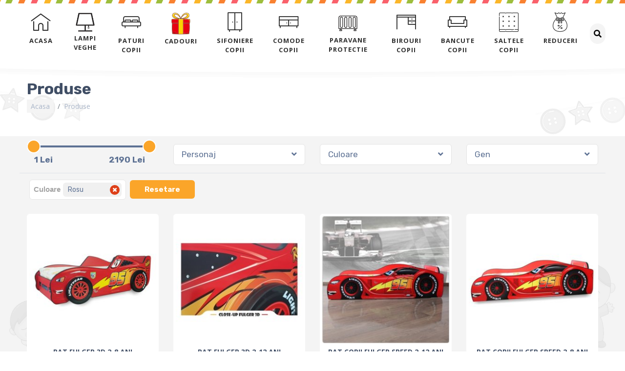

--- FILE ---
content_type: text/html; charset=UTF-8
request_url: https://www.pat-copii.ro/produse/1/culoare,51
body_size: 11634
content:
<!DOCTYPE html>
<html lang="en">
<head>
<meta charset="utf-8">
<meta http-equiv="X-UA-Compatible" content="IE=edge">
<meta name="viewport" content="width=device-width, initial-scale=1">
<meta name="theme-color" content="#F59B2F">
<title>Pat copii masina, Pat copii Fulger, Pat copii Frozen </title>
<meta name="description" content="Paturi copii, pat copii masina Fulger, pat copii Frozen, pat copii masinuta Spider Man, pat copii masina, pat copii Bat Man, patut copii alb sunt doar cateva modele de patuturi pentru copii pe care le-am realizat la cererea parintilor alaturi de sifoniere copii comode copii. "/>
<meta name="keywords" content="pat copii, saltea copii, patut copii, patut pentru copii"/>



<link rel="shortcut icon" type="image/png" href="https://www.pat-copii.ro/favicon.ico"/>
<link href="https://www.pat-copii.ro/static/css/c.css?v=22" rel="stylesheet">
<link href="https://www.pat-copii.ro/static/css/new.css?v=22" rel="stylesheet">
<link href="https://fonts.googleapis.com/css?family=Open+Sans:400,600,700|Rubik:400,700&amp;subset=latin-ext" rel="stylesheet">
<!--[if lt IE 9]>
        <script src="https://www.pat-copii.ro/static/js/html5shiv.min.js"></script>
        <script src="https://www.pat-copii.ro/static/js/respond.min.js"></script>
        <![endif]-->


<!-- Google tag (gtag.js) -->
<script async src="https://www.googletagmanager.com/gtag/js?id=AW-999552677"></script>
<script>
    window.dataLayer = window.dataLayer || [];
    function gtag(){dataLayer.push(arguments);}
    gtag('js', new Date());

    gtag('config', 'AW-999552677');
</script>
<script>
    gtag('event', 'conversion', {
            'send_to': 'AW-999552677/a5nTCMGVwo4YEKXtz9wD',
            'transaction_id': ''
    });
</script>
</head>
<body>



<script type="application/ld+json">
{
    "@context": "http://schema.org/",
    "@type": "WebSite",
    "name": "Pat Copii",
    "alternateName": "Pat pentru copii Fulger, Spiderman, Frozen",
    "url": "https://www.pat-copii.ro/paturi",
    "potentialAction": {
        "@type": "SearchAction",
        "target": "https://www.pat-copii.ro/cautare?src={search_term_string}",
        "query-input": "required name=search_term_string"
    }
}
</script>
<div class="modal fade" id="modalSearch" tabindex="-1" role="dialog" aria-labelledby="modalSearch" aria-hidden="true">
    <div class="modal-dialog" role="document">
        <div class="modal-content">
            <div class="modal-header">
                <h5 class="modal-title">Cautare produse</h5>
                <button type="button" class="close" data-dismiss="modal" aria-label="Close">
                    <span aria-hidden="true">&times;</span>
                </button>
            </div>
            <div class="modal-body">
                 <form action="https://www.pat-copii.ro/cautare" class="form-inline" method="get" accept-charset="utf-8">
                    <div class="form-group form-inline">
                        <input type="text" class="form-control" name="src" value="">
                        <button type="submit" class="btn btn-search"><i class="fa fa-search"></i></button>
                    </div>
                </form>            </div>
        </div>
    </div>
</div>




<div class="container-fluid no fixed-top top">
    <div class="container-fluid no top-bg">
        <div class="container-fluid row-center">
            <div class="row">
                <div class="col-12 no">
                <nav class="navbar navbar-expand-md">
                    <a class="navbar-brand d-block d-md-none" href="https://www.pat-copii.ro/"><img src="https://www.app.pat-fetite.ro/static/fisiere/logo.png" alt="Patcopii"></a>
                    <button class="btn btn-default btn-mobile" type="button"  data-toggle="modal" data-target="#modalSearch"><i class="fa fa-search"></i></button>
                    <button class="navbar-toggler" type="button" data-toggle="collapse" data-target="#navbarSupportedContent" aria-controls="navbarSupportedContent" aria-expanded="false" aria-label="Toggle navigation">
                        <span class="navbar-toggler-icon"></span>
                        <span class="navbar-toggler-icon"></span>
                        <span class="navbar-toggler-icon"></span>
                    </button>

                    <div class="collapse navbar-collapse" id="navbarSupportedContent">
                        <ul class="navbar-nav ml-auto mr-0">
                            <li class="nav-item ">
                                <a class="nav-link" href="https://www.pat-copii.ro/"><i class="icon icon-home animated fadeIn"></i> <span>Acasa</span></a>
                            </li>
                                <li class="nav-item"><a class="nav-link nav-cadouri" href="https://www.pat-copii.ro/lampi-veghe" title="Lampi veghe"><img src="https://www.pat-copii.ro/static/img/lampa.png" class="cadouri-img animated fadeIn" alt="Lampi veghe" /> <span>Lampi veghe</span></a></li><li class="nav-item"><a class="nav-link" href="https://www.pat-copii.ro/paturi-copii" title="Paturi copii"><i class="icon icon-bed animated fadeIn"></i> <span>Paturi copii</span></a></li><li class="nav-item"><a class="nav-link nav-cadouri" href="https://www.pat-copii.ro/cadouri" title="Cadouri"><img src="https://www.pat-copii.ro/static/img/cadouri.png" class="cadouri-img animated fadeIn" alt="Cadouri" /> <span>Cadouri</span></a></li><li class="nav-item"><a class="nav-link" href="https://www.pat-copii.ro/sifoniere-copii" title="Sifoniere copii"><i class="icon icon-closet  animated fadeIn"></i> <span>Sifoniere copii</span></a></li><li class="nav-item"><a class="nav-link" href="https://www.pat-copii.ro/comode-copii" title="Comode copii"><i class="icon icon-drawer animated fadeIn"></i> <span>Comode copii</span></a></li><li class="nav-item"><a class="nav-link nav-paravan" href="https://www.pat-copii.ro/paravane-protectie" title="Paravane protectie"><img src="https://www.pat-copii.ro/static/img/paravan.png" class="paravan-img animated fadeIn" alt="Paravane protectie" /> <span>Paravane protectie</span></a></li><li class="nav-item"><a class="nav-link" href="https://www.pat-copii.ro/birouri-copii" title="Birouri copii"><i class="icon icon-desk animated fadeIn"></i> <span>Birouri copii</span></a></li><li class="nav-item"><a class="nav-link" href="https://www.pat-copii.ro/bancute-copii" title="Bancute copii"><i class="icon icon-sofa animated fadeIn"></i> <span>Bancute copii</span></a></li><li class="nav-item"><a class="nav-link" href="https://www.pat-copii.ro/saltele-copii" title="Saltele copii"><i class="icon icon-mattress animated fadeIn"></i> <span>Saltele copii</span></a></li>                                                       <li class="nav-item">
                                <a class="nav-link  " href="https://www.pat-copii.ro/reduceri-oferte-promotii"><i class="icon icon-bag animated fadeIn"></i> <span>Reduceri</span></a>
                            </li>
                                                   </ul>

                            <button class="btn btn-default search-navbar" type="button"  data-toggle="modal" data-target="#modalSearch"><i class="fa fa-search"></i></button>

                    </div>
                </nav>
                </div>
            </div>
        </div>
    </div>

    <div class="top-bottom"></div>
</div>

            <div class="modal fade" id="detaliiprodus" tabindex="-1" role="dialog" aria-labelledby="exampleModalLabel" aria-hidden="true">
    <div class="modal-dialog modal-lg" role="document">
        <div class="modal-content" >
            <div class="modal-header">
                <h5 class="modal-title" id="exampleModalLabel"></h5>
                <button type="button" class="close" data-dismiss="modal" aria-label="Close">
                    <span aria-hidden="true">&times;</span>
                </button>
            </div>
            <div class="modal-body">
               <div clas="row">
                   <div clas="col-12" id="prodcontent"></div>
               </div>
            </div>
            <div class="modal-footer">
                <button type="button" class="btn btn-primary " data-dismiss="modal">Inchide</button>
            </div>
        </div>
    </div>
</div>



    
                <div class="container-fluid no page-header top-margin  py-3 pb-md-4 pt-md-5 ">
           <div class="container-fluid row-center">
        <div class="row">
            <div class="col-12 text-center text-md-left">

                <h1>Produse</h1>
                <nav aria-label="breadcrumb">
                    <ol class="breadcrumb">
                        <li class="breadcrumb-item"><a href="https://www.pat-copii.ro/">Acasa</a></li>
                        <li class="breadcrumb-item active" aria-current="page">Produse</li>
                    </ol>
                </nav>

            </div>




            <div class="col-12 mt-3 d-none d-md-block">

                            </div>
        </div>
    </div>
</div>

<div class="container-fluid no bg-light bg-content pt-2 pb-5">
    <div class="container-fluid row-center">
        <div class="row prod-list prod-cart">
            <div class="col-12 ">
                    <div class="row ">
                                                    
              <div class="col-lg-3 col-md-6 col-sm-6 col-12   pr-5 ovh">
                        <div class="filter-list-price">
                         <input id="pricerange" type="text"  value=""
                         data-slider-min="1"
                         data-slider-max="2190"
                         data-slider-step="1"
                         data-slider-value="[1,2190]"/>


                        <span class="float-start price-range price-range-left"> 1 Lei</span>
                        <span class="float-end price-range price-range-right">2190 Lei</span>
                    </div>
                </div>                            
               <div class="col-lg-3 col-md-6 col-sm-6 col-12 filter-list py-2">

                        <div class="btn-group btn-filtre dropdown">
                            <button type="button" class="btn btn-default btn-block" data-toggle="dropdown" aria-haspopup="true" aria-expanded="false">Personaj <i class="fas fa-angle-down"></i> </button>
                            <ul class="dropdown-menu"><li><a href="https://www.pat-copii.ro/produse/1/personaj,2295/culoare,51" class="filter-item">Alice in Tara Minunilor</a></li><li><a href="https://www.pat-copii.ro/produse/1/personaj,1060/culoare,51" class="filter-item">Angry Birds</a></li><li><a href="https://www.pat-copii.ro/produse/1/personaj,1271/culoare,51" class="filter-item">Ariel</a></li><li><a href="https://www.pat-copii.ro/produse/1/personaj,2505/culoare,51" class="filter-item">Ariel - sirena</a></li><li><a href="https://www.pat-copii.ro/produse/1/personaj,1184/culoare,51" class="filter-item">Astronaut</a></li><li><a href="https://www.pat-copii.ro/produse/1/personaj,1286/culoare,51" class="filter-item">Aviator</a></li><li><a href="https://www.pat-copii.ro/produse/1/personaj,2214/culoare,51" class="filter-item">Aztec</a></li><li><a href="https://www.pat-copii.ro/produse/1/personaj,1178/culoare,51" class="filter-item">Balerina</a></li><li><a href="https://www.pat-copii.ro/produse/1/personaj,944/culoare,51" class="filter-item">Baschet</a></li><li><a href="https://www.pat-copii.ro/produse/1/personaj,270/culoare,51" class="filter-item">Basculanta</a></li><li><a href="https://www.pat-copii.ro/produse/1/personaj,383/culoare,51" class="filter-item">BatMan</a></li><li><a href="https://www.pat-copii.ro/produse/1/personaj,1397/culoare,51" class="filter-item">BenTen</a></li><li><a href="https://www.pat-copii.ro/produse/1/personaj,238/culoare,51" class="filter-item">Betoniera</a></li><li><a href="https://www.pat-copii.ro/produse/1/personaj,1507/culoare,51" class="filter-item">Brawl Stars</a></li><li><a href="https://www.pat-copii.ro/produse/1/personaj,1164/culoare,51" class="filter-item">Bufnite</a></li><li><a href="https://www.pat-copii.ro/produse/1/personaj,1554/culoare,51" class="filter-item">Buldozer</a></li><li><a href="https://www.pat-copii.ro/produse/1/personaj,1100/culoare,51" class="filter-item">Captain America</a></li><li><a href="https://www.pat-copii.ro/produse/1/personaj,865/culoare,51" class="filter-item">Cars</a></li><li><a href="https://www.pat-copii.ro/produse/1/personaj,220/culoare,51" class="filter-item">Castel</a></li><li><a href="https://www.pat-copii.ro/produse/1/personaj,1192/culoare,51" class="filter-item">Dinozauri</a></li><li><a href="https://www.pat-copii.ro/produse/1/personaj,1964/culoare,51" class="filter-item">Dora</a></li><li><a href="https://www.pat-copii.ro/produse/1/personaj,1235/culoare,51" class="filter-item">Elefantel</a></li><li><a href="https://www.pat-copii.ro/produse/1/personaj,1074/culoare,51" class="filter-item">Eroi in Pijamale</a></li><li><a href="https://www.pat-copii.ro/produse/1/personaj,98/culoare,51" class="filter-item">Ferrari</a></li><li><a href="https://www.pat-copii.ro/produse/1/personaj,1218/culoare,51" class="filter-item">Formula 1</a></li><li><a href="https://www.pat-copii.ro/produse/1/personaj,1046/culoare,51" class="filter-item">Fortnite</a></li><li><a href="https://www.pat-copii.ro/produse/1/personaj,1953/culoare,51" class="filter-item">Fotbal</a></li><li><a href="https://www.pat-copii.ro/produse/1/personaj,293/culoare,51" class="filter-item">Frozen</a></li><li><a href="https://www.pat-copii.ro/produse/1/personaj,51/culoare,51" class="filter-item">Fulger McQueen</a></li><li><a href="https://www.pat-copii.ro/produse/1/personaj,2011/culoare,51" class="filter-item">Girafa</a></li><li><a href="https://www.pat-copii.ro/produse/1/personaj,1105/culoare,51" class="filter-item">Hello Kitty</a></li><li><a href="https://www.pat-copii.ro/produse/1/personaj,504/culoare,51" class="filter-item">Hot Wheels</a></li><li><a href="https://www.pat-copii.ro/produse/1/personaj,1102/culoare,51" class="filter-item">Hulk</a></li><li><a href="https://www.pat-copii.ro/produse/1/personaj,869/culoare,51" class="filter-item">Jackson Storm</a></li><li><a href="https://www.pat-copii.ro/produse/1/personaj,1078/culoare,51" class="filter-item">Ladybug</a></li><li><a href="https://www.pat-copii.ro/produse/1/personaj,2593/culoare,51" class="filter-item">Lilo si Stitch</a></li><li><a href="https://www.pat-copii.ro/produse/1/personaj,1033/culoare,51" class="filter-item">Masha</a></li><li><a href="https://www.pat-copii.ro/produse/1/personaj,420/culoare,51" class="filter-item">Masina Barbie</a></li><li><a href="https://www.pat-copii.ro/produse/1/personaj,268/culoare,51" class="filter-item">Masina Basculanta</a></li><li><a href="https://www.pat-copii.ro/produse/1/personaj,228/culoare,51" class="filter-item">Masina Betoniera</a></li><li><a href="https://www.pat-copii.ro/produse/1/personaj,748/culoare,51" class="filter-item">Masina Cars</a></li><li><a href="https://www.pat-copii.ro/produse/1/personaj,941/culoare,51" class="filter-item">Masina Nissan</a></li><li><a href="https://www.pat-copii.ro/produse/1/personaj,871/culoare,51" class="filter-item">Masina Pontiac</a></li><li><a href="https://www.pat-copii.ro/produse/1/personaj,818/culoare,51" class="filter-item">Masina Shelby</a></li><li><a href="https://www.pat-copii.ro/produse/1/personaj,914/culoare,51" class="filter-item">Masina Street Lemon</a></li><li><a href="https://www.pat-copii.ro/produse/1/personaj,942/culoare,51" class="filter-item">Masina Sunset</a></li><li><a href="https://www.pat-copii.ro/produse/1/personaj,180/culoare,51" class="filter-item">Mickey Mouse</a></li><li><a href="https://www.pat-copii.ro/produse/1/personaj,1050/culoare,51" class="filter-item">Minecraft</a></li><li><a href="https://www.pat-copii.ro/produse/1/personaj,476/culoare,51" class="filter-item">Minions</a></li><li><a href="https://www.pat-copii.ro/produse/1/personaj,2604/culoare,51" class="filter-item">Minnie</a></li><li><a href="https://www.pat-copii.ro/produse/1/personaj,188/culoare,51" class="filter-item">Minnie Mouse</a></li><li><a href="https://www.pat-copii.ro/produse/1/personaj,172/culoare,51" class="filter-item">Motocicleta</a></li><li><a href="https://www.pat-copii.ro/produse/1/personaj,2066/culoare,51" class="filter-item">Nepersonalizat</a></li><li><a href="https://www.pat-copii.ro/produse/1/personaj,354/culoare,51" class="filter-item">Pastel</a></li><li><a href="https://www.pat-copii.ro/produse/1/personaj,1005/culoare,51" class="filter-item">Paw Patrol</a></li><li><a href="https://www.pat-copii.ro/produse/1/personaj,1630/culoare,51" class="filter-item">Peppa Pig</a></li><li><a href="https://www.pat-copii.ro/produse/1/personaj,455/culoare,51" class="filter-item">Picasso</a></li><li><a href="https://www.pat-copii.ro/produse/1/personaj,1976/culoare,51" class="filter-item">Pirati</a></li><li><a href="https://www.pat-copii.ro/produse/1/personaj,1275/culoare,51" class="filter-item">Pisicute</a></li><li><a href="https://www.pat-copii.ro/produse/1/personaj,2577/culoare,51" class="filter-item">Pokemon</a></li><li><a href="https://www.pat-copii.ro/produse/1/personaj,907/culoare,51" class="filter-item">Police</a></li><li><a href="https://www.pat-copii.ro/produse/1/personaj,114/culoare,51" class="filter-item">Pompieri</a></li><li><a href="https://www.pat-copii.ro/produse/1/personaj,886/culoare,51" class="filter-item">Ponei</a></li><li><a href="https://www.pat-copii.ro/produse/1/personaj,1224/culoare,51" class="filter-item">Printese</a></li><li><a href="https://www.pat-copii.ro/produse/1/personaj,1656/culoare,51" class="filter-item">Rechinel</a></li><li><a href="https://www.pat-copii.ro/produse/1/personaj,1636/culoare,51" class="filter-item">Shimmer & Shine</a></li><li><a href="https://www.pat-copii.ro/produse/1/personaj,1373/culoare,51" class="filter-item">Sofia</a></li><li><a href="https://www.pat-copii.ro/produse/1/personaj,2436/culoare,51" class="filter-item">Sonic</a></li><li><a href="https://www.pat-copii.ro/produse/1/personaj,2112/culoare,51" class="filter-item">Soricel</a></li><li><a href="https://www.pat-copii.ro/produse/1/personaj,997/culoare,51" class="filter-item">Soy Luna</a></li><li><a href="https://www.pat-copii.ro/produse/1/personaj,90/culoare,51" class="filter-item">Spiderman</a></li><li><a href="https://www.pat-copii.ro/produse/1/personaj,1070/culoare,51" class="filter-item">Sponge Bob</a></li><li><a href="https://www.pat-copii.ro/produse/1/personaj,2589/culoare,51" class="filter-item">Stitch</a></li><li><a href="https://www.pat-copii.ro/produse/1/personaj,2587/culoare,51" class="filter-item">Stitch - Lilo si Stitch</a></li><li><a href="https://www.pat-copii.ro/produse/1/personaj,588/culoare,51" class="filter-item">Taxi</a></li><li><a href="https://www.pat-copii.ro/produse/1/personaj,1968/culoare,51" class="filter-item">Tigrut</a></li><li><a href="https://www.pat-copii.ro/produse/1/personaj,2489/culoare,51" class="filter-item">Tom si Jerry</a></li><li><a href="https://www.pat-copii.ro/produse/1/personaj,854/culoare,51" class="filter-item">Toyota</a></li><li><a href="https://www.pat-copii.ro/produse/1/personaj,212/culoare,51" class="filter-item">Trasura</a></li><li><a href="https://www.pat-copii.ro/produse/1/personaj,1245/culoare,51" class="filter-item">Unicorn</a></li><li><a href="https://www.pat-copii.ro/produse/1/personaj,889/culoare,51" class="filter-item">Winnie The Pooh</a></li><li><a href="https://www.pat-copii.ro/produse/1/personaj,305/culoare,51" class="filter-item">Winx</a></li> </ul></div>
                </div>                            
               <div class="col-lg-3 col-md-6 col-sm-6 col-12 filter-list py-2">

                        <div class="btn-group btn-filtre dropdown">
                            <button type="button" class="btn btn-default btn-block" data-toggle="dropdown" aria-haspopup="true" aria-expanded="false">Culoare <i class="fas fa-angle-down"></i> </button>
                            <ul class="dropdown-menu"><li><a href="https://www.pat-copii.ro/produse/1/culoare,51,66" class="filter-item">Alb</a></li><li><a href="https://www.pat-copii.ro/produse/1/culoare,51,328" class="filter-item">Alb+albastru</a></li><li><a href="https://www.pat-copii.ro/produse/1/culoare,51,238" class="filter-item">Alb+galben</a></li><li><a href="https://www.pat-copii.ro/produse/1/culoare,51,948" class="filter-item">Alb+portocaliu</a></li><li><a href="https://www.pat-copii.ro/produse/1/culoare,51,92" class="filter-item">Alb+rosu</a></li><li><a href="https://www.pat-copii.ro/produse/1/culoare,51,190" class="filter-item">Alb+roz</a></li><li><a href="https://www.pat-copii.ro/produse/1/culoare,51,822" class="filter-item">Alb+verde</a></li><li><a href="https://www.pat-copii.ro/produse/1/culoare,51,2556" class="filter-item">Alb-Galben</a></li><li><a href="https://www.pat-copii.ro/produse/1/culoare,51,2557" class="filter-item">Alb-Rosu</a></li><li><a href="https://www.pat-copii.ro/produse/1/culoare,51,2555" class="filter-item">Alb-Roz</a></li><li><a href="https://www.pat-copii.ro/produse/1/culoare,51,2744" class="filter-item">Alb-roz-galben</a></li><li><a href="https://www.pat-copii.ro/produse/1/culoare,51,2554" class="filter-item">Alb-verde</a></li><li><a href="https://www.pat-copii.ro/produse/1/culoare,51,172" class="filter-item">Albastru</a></li><li><a href="https://www.pat-copii.ro/produse/1/culoare,51,2210" class="filter-item">Albastru deschis</a></li><li><a href="https://www.pat-copii.ro/produse/1/culoare,51,2344" class="filter-item">Bleu + alb</a></li><li><a href="https://www.pat-copii.ro/produse/1/culoare,51,236" class="filter-item">Galben</a></li><li><a href="https://www.pat-copii.ro/produse/1/culoare,51,1176" class="filter-item">Galben-negru</a></li><li><a href="https://www.pat-copii.ro/produse/1/culoare,51,2295" class="filter-item">La cerere</a></li><li><a href="https://www.pat-copii.ro/produse/1/culoare,51,2343" class="filter-item">Mov + alb</a></li><li><a href="https://www.pat-copii.ro/produse/1/culoare,51,889" class="filter-item">Multicolor</a></li><li><a href="https://www.pat-copii.ro/produse/1/culoare,51,2518" class="filter-item">Natur + bleu</a></li><li><a href="https://www.pat-copii.ro/produse/1/culoare,51,2516" class="filter-item">Natur + portocaliu</a></li><li><a href="https://www.pat-copii.ro/produse/1/culoare,51,2519" class="filter-item">Natur + roz</a></li><li><a href="https://www.pat-copii.ro/produse/1/culoare,51,2517" class="filter-item">Natur + verde</a></li><li><a href="https://www.pat-copii.ro/produse/1/culoare,51,2414" class="filter-item">Negru - alb</a></li><li><a href="https://www.pat-copii.ro/produse/1/culoare,51,2415" class="filter-item">Negru - galben</a></li><li><a href="https://www.pat-copii.ro/produse/1/culoare,51,2413" class="filter-item">Negru - portocaliu</a></li><li><a href="https://www.pat-copii.ro/produse/1/culoare,51,2614" class="filter-item">Negru-albastru-alb</a></li><li><a href="https://www.pat-copii.ro/produse/1/culoare,51,2411" class="filter-item">Negru-rosu-alb</a></li><li><a href="https://www.pat-copii.ro/produse/1/culoare,51,2604" class="filter-item">Negru-roz</a></li><li><a href="https://www.pat-copii.ro/produse/1/culoare,51,2412" class="filter-item">Negru-roz-alb</a></li><li><a href="https://www.pat-copii.ro/produse/1/culoare,51,2616" class="filter-item">Negru-verde-alb</a></li><li><a href="https://www.pat-copii.ro/produse/1/culoare,51,941" class="filter-item">Portocaliu</a></li><li><a href="https://www.pat-copii.ro/produse/1" class="filter-item active">Rosu</a></li><li><a href="https://www.pat-copii.ro/produse/1/culoare,51,188" class="filter-item">Roz</a></li><li><a href="https://www.pat-copii.ro/produse/1/culoare,51,914" class="filter-item">Verde</a></li> </ul></div>
                </div>                            
               <div class="col-lg-3 col-md-6 col-sm-6 col-12 filter-list py-2">

                        <div class="btn-group btn-filtre dropdown">
                            <button type="button" class="btn btn-default btn-block" data-toggle="dropdown" aria-haspopup="true" aria-expanded="false">Gen <i class="fas fa-angle-down"></i> </button>
                            <ul class="dropdown-menu"><li><a href="https://www.pat-copii.ro/produse/1/gen,1/culoare,51" class="filter-item">Fete</a></li><li><a href="https://www.pat-copii.ro/produse/1/gen,2/culoare,51" class="filter-item">Baieti</a></li><li><a href="https://www.pat-copii.ro/produse/1/gen,3/culoare,51" class="filter-item">Baieti+Fete</a></li> </ul></div>
                </div>
                                                    <div class="col-12 text-left filter-list border-top pt-2 mt-2 ">
                               <div class="selected-filters"><label>Culoare</label><a href="https://www.pat-copii.ro/produse/1" class="filter-item active">Rosu</a></div>                               <a href="https://www.pat-copii.ro/produse" class="reset-filters btn btn-danger float-end" data-toggle="tooltip" title="Resetare">Resetare</a>

                            </div>
                                         
                </div>
            </div>
            
                <div class="col-lg-3 col-md-4 col-sm-6 col-6 my-4 scrollpoz" itemscope itemtype="http://schema.org/Product">
                    <div class="prod-item">
                            <figure>
                                    <a href="https://www.pat-copii.ro/pat-fulger-3d-2-8-ani" title="Pat Fulger 3D 2-8 ani"><img itemprop="image" src="https://www.app.pat-fetite.ro/static/produse/thumb/par-fulger-3d-2-8-ani-082183.jpg" alt="Pat Fulger 3D 2-8 ani"></a>
                            </figure>
                            <h3><a href="https://www.pat-copii.ro/pat-fulger-3d-2-8-ani" title="Pat Fulger 3D 2-8 ani" ><span itemprop="name">Pat Fulger 3D 2-8 ani</a></a></h3>
                            <h4 itemprop="offers" itemscope itemtype="http://schema.org/Offer"><span  itemprop="price">1450</span> <meta itemprop="priceCurrency" content="RON" />lei </h4>
                            <a class="btn btn-primary" href="https://www.pat-copii.ro/pat-fulger-3d-2-8-ani" title="Pat Fulger 3D 2-8 ani">detalii</a>
                    </div>
                </div>
                <div class="col-lg-3 col-md-4 col-sm-6 col-6 my-4 scrollpoz" itemscope itemtype="http://schema.org/Product">
                    <div class="prod-item">
                            <figure>
                                    <a href="https://www.pat-copii.ro/pat-fulger-3d-2-12-ani" title="Pat Fulger 3D 2-12 ani"><img itemprop="image" src="https://www.app.pat-fetite.ro/static/produse/thumb/pat-fulger-3d-2-12-ani-1302022.jpg" alt="Pat Fulger 3D 2-12 ani"></a>
                            </figure>
                            <h3><a href="https://www.pat-copii.ro/pat-fulger-3d-2-12-ani" title="Pat Fulger 3D 2-12 ani" ><span itemprop="name">Pat Fulger 3D 2-12 ani</a></a></h3>
                            <h4 itemprop="offers" itemscope itemtype="http://schema.org/Offer"><span  itemprop="price">1590</span> <meta itemprop="priceCurrency" content="RON" />lei </h4>
                            <a class="btn btn-primary" href="https://www.pat-copii.ro/pat-fulger-3d-2-12-ani" title="Pat Fulger 3D 2-12 ani">detalii</a>
                    </div>
                </div>
                <div class="col-lg-3 col-md-4 col-sm-6 col-6 my-4 scrollpoz" itemscope itemtype="http://schema.org/Product">
                    <div class="prod-item">
                            <figure>
                                    <a href="https://www.pat-copii.ro/pat-copii-fulger-speed-2-12-ani" title="Pat copii Fulger Speed 2-12 ani"><img itemprop="image" src="https://www.app.pat-fetite.ro/static/produse/thumb/pat-copii-fulger-speed-2-12-ani-171657.jpg" alt="Pat copii Fulger Speed 2-12 ani"></a>
                            </figure>
                            <h3><a href="https://www.pat-copii.ro/pat-copii-fulger-speed-2-12-ani" title="Pat copii Fulger Speed 2-12 ani" ><span itemprop="name">Pat copii Fulger Speed 2-12 ani</a></a></h3>
                            <h4 itemprop="offers" itemscope itemtype="http://schema.org/Offer"><span  itemprop="price">1450</span> <meta itemprop="priceCurrency" content="RON" />lei </h4>
                            <a class="btn btn-primary" href="https://www.pat-copii.ro/pat-copii-fulger-speed-2-12-ani" title="Pat copii Fulger Speed 2-12 ani">detalii</a>
                    </div>
                </div>
                <div class="col-lg-3 col-md-4 col-sm-6 col-6 my-4 scrollpoz" itemscope itemtype="http://schema.org/Product">
                    <div class="prod-item">
                            <figure>
                                    <a href="https://www.pat-copii.ro/pat-copii-fulger-speed-2-8-ani" title="Pat copii Fulger Speed 2-8 ani"><img itemprop="image" src="https://www.app.pat-fetite.ro/static/produse/thumb/pat-copii-fulger-speed-2-8-ani-0711837.jpg" alt="Pat copii Fulger Speed 2-8 ani"></a>
                            </figure>
                            <h3><a href="https://www.pat-copii.ro/pat-copii-fulger-speed-2-8-ani" title="Pat copii Fulger Speed 2-8 ani" ><span itemprop="name">Pat copii Fulger Speed 2-8 ani</a></a></h3>
                            <h4 itemprop="offers" itemscope itemtype="http://schema.org/Offer"><span  itemprop="price">1290</span> <meta itemprop="priceCurrency" content="RON" />lei </h4>
                            <a class="btn btn-primary" href="https://www.pat-copii.ro/pat-copii-fulger-speed-2-8-ani" title="Pat copii Fulger Speed 2-8 ani">detalii</a>
                    </div>
                </div>
                <div class="col-lg-3 col-md-4 col-sm-6 col-6 my-4 scrollpoz" itemscope itemtype="http://schema.org/Product">
                    <div class="prod-item">
                            <figure>
                                    <a href="https://www.pat-copii.ro/pat-copii-spider-man-2-12-ani" title="Pat copii Spider Man 2-12 ani"><img itemprop="image" src="https://www.app.pat-fetite.ro/static/produse/thumb/pat-copii-spider-man-2-12-ani-0616981.jpg" alt="Pat copii Spider Man 2-12 ani"></a>
                            </figure>
                            <h3><a href="https://www.pat-copii.ro/pat-copii-spider-man-2-12-ani" title="Pat copii Spider Man 2-12 ani" ><span itemprop="name">Pat copii Spider Man 2-12 ani</a></a></h3>
                            <h4 itemprop="offers" itemscope itemtype="http://schema.org/Offer"><span  itemprop="price">1450</span> <meta itemprop="priceCurrency" content="RON" />lei </h4>
                            <a class="btn btn-primary" href="https://www.pat-copii.ro/pat-copii-spider-man-2-12-ani" title="Pat copii Spider Man 2-12 ani">detalii</a>
                    </div>
                </div>
                <div class="col-lg-3 col-md-4 col-sm-6 col-6 my-4 scrollpoz" itemscope itemtype="http://schema.org/Product">
                    <div class="prod-item">
                            <figure>
                                    <a href="https://www.pat-copii.ro/pat-copii-spider-man-2-8-ani" title="Pat copii Spider Man 2-8 ani"><img itemprop="image" src="https://www.app.pat-fetite.ro/static/produse/thumb/pat-copii-spider-man-2-8-ani-0694513.jpg" alt="Pat copii Spider Man 2-8 ani"></a>
                            </figure>
                            <h3><a href="https://www.pat-copii.ro/pat-copii-spider-man-2-8-ani" title="Pat copii Spider Man 2-8 ani" ><span itemprop="name">Pat copii Spider Man 2-8 ani</a></a></h3>
                            <h4 itemprop="offers" itemscope itemtype="http://schema.org/Offer"><span  itemprop="price">1290</span> <meta itemprop="priceCurrency" content="RON" />lei </h4>
                            <a class="btn btn-primary" href="https://www.pat-copii.ro/pat-copii-spider-man-2-8-ani" title="Pat copii Spider Man 2-8 ani">detalii</a>
                    </div>
                </div>
                <div class="col-lg-3 col-md-4 col-sm-6 col-6 my-4 scrollpoz" itemscope itemtype="http://schema.org/Product">
                    <div class="prod-item">
                            <figure>
                                    <a href="https://www.pat-copii.ro/pat-copii-ferrari-tech-2-12-ani" title="Pat copii Ferrari Tech 2-12 ani"><img itemprop="image" src="https://www.app.pat-fetite.ro/static/produse/thumb/pat-copii-ferrari-tech-2-12-ani-0223783.jpg" alt="Pat copii Ferrari Tech 2-12 ani"></a>
                            </figure>
                            <h3><a href="https://www.pat-copii.ro/pat-copii-ferrari-tech-2-12-ani" title="Pat copii Ferrari Tech 2-12 ani" ><span itemprop="name">Pat copii Ferrari Tech 2-12 ani</a></a></h3>
                            <h4 itemprop="offers" itemscope itemtype="http://schema.org/Offer"><span  itemprop="price">1450</span> <meta itemprop="priceCurrency" content="RON" />lei </h4>
                            <a class="btn btn-primary" href="https://www.pat-copii.ro/pat-copii-ferrari-tech-2-12-ani" title="Pat copii Ferrari Tech 2-12 ani">detalii</a>
                    </div>
                </div>
                <div class="col-lg-3 col-md-4 col-sm-6 col-6 my-4 scrollpoz" itemscope itemtype="http://schema.org/Product">
                    <div class="prod-item">
                            <figure>
                                    <a href="https://www.pat-copii.ro/pat-copii-ferrari-tech-2-8-ani" title="Pat copii Ferrari Tech  2-8 ani"><img itemprop="image" src="https://www.app.pat-fetite.ro/static/produse/thumb/pat-copii-ferrari-tech-2-8-ani-0572887.jpg" alt="Pat copii Ferrari Tech  2-8 ani"></a>
                            </figure>
                            <h3><a href="https://www.pat-copii.ro/pat-copii-ferrari-tech-2-8-ani" title="Pat copii Ferrari Tech  2-8 ani" ><span itemprop="name">Pat copii Ferrari Tech  2-8 ani</a></a></h3>
                            <h4 itemprop="offers" itemscope itemtype="http://schema.org/Offer"><span  itemprop="price">1290</span> <meta itemprop="priceCurrency" content="RON" />lei </h4>
                            <a class="btn btn-primary" href="https://www.pat-copii.ro/pat-copii-ferrari-tech-2-8-ani" title="Pat copii Ferrari Tech  2-8 ani">detalii</a>
                    </div>
                </div>
                <div class="col-lg-3 col-md-4 col-sm-6 col-6 my-4 scrollpoz" itemscope itemtype="http://schema.org/Product">
                    <div class="prod-item">
                            <figure>
                                    <a href="https://www.pat-copii.ro/pat-copii-pompierii-2-2-12-ani" title="Pat copii Pompierii 2 (2-12 ani)"><img itemprop="image" src="https://www.app.pat-fetite.ro/static/produse/thumb/pat-copii-pompierii-2-2-12-ani-0810983.jpg" alt="Pat copii Pompierii 2 (2-12 ani)"></a>
                            </figure>
                            <h3><a href="https://www.pat-copii.ro/pat-copii-pompierii-2-2-12-ani" title="Pat copii Pompierii 2 (2-12 ani)" ><span itemprop="name">Pat copii Pompierii 2 (2-12 ani)</a></a></h3>
                            <h4 itemprop="offers" itemscope itemtype="http://schema.org/Offer"><span  itemprop="price">1450</span> <meta itemprop="priceCurrency" content="RON" />lei </h4>
                            <a class="btn btn-primary" href="https://www.pat-copii.ro/pat-copii-pompierii-2-2-12-ani" title="Pat copii Pompierii 2 (2-12 ani)">detalii</a>
                    </div>
                </div>
                <div class="col-lg-3 col-md-4 col-sm-6 col-6 my-4 scrollpoz" itemscope itemtype="http://schema.org/Product">
                    <div class="prod-item">
                            <figure>
                                    <a href="https://www.pat-copii.ro/pat-copii-pompierii-2-2-8-ani" title="Pat copii Pompierii 2 (2-8 ani)"><img itemprop="image" src="https://www.app.pat-fetite.ro/static/produse/thumb/pat-copii-pompierii-2-2-8-ani-04132.jpg" alt="Pat copii Pompierii 2 (2-8 ani)"></a>
                            </figure>
                            <h3><a href="https://www.pat-copii.ro/pat-copii-pompierii-2-2-8-ani" title="Pat copii Pompierii 2 (2-8 ani)" ><span itemprop="name">Pat copii Pompierii 2 (2-8 ani)</a></a></h3>
                            <h4 itemprop="offers" itemscope itemtype="http://schema.org/Offer"><span  itemprop="price">1290</span> <meta itemprop="priceCurrency" content="RON" />lei </h4>
                            <a class="btn btn-primary" href="https://www.pat-copii.ro/pat-copii-pompierii-2-2-8-ani" title="Pat copii Pompierii 2 (2-8 ani)">detalii</a>
                    </div>
                </div>
                <div class="col-lg-3 col-md-4 col-sm-6 col-6 my-4 scrollpoz" itemscope itemtype="http://schema.org/Product">
                    <div class="prod-item">
                            <figure>
                                    <a href="https://www.pat-copii.ro/pat-copii-formula-1-2-12-ani" title="Pat copii Formula 1 2-12 ani"><img itemprop="image" src="https://www.app.pat-fetite.ro/static/produse/thumb/pat-formula-1-2-12-ani-0422133.jpg" alt="Pat copii Formula 1 2-12 ani"></a>
                            </figure>
                            <h3><a href="https://www.pat-copii.ro/pat-copii-formula-1-2-12-ani" title="Pat copii Formula 1 2-12 ani" ><span itemprop="name">Pat copii Formula 1 2-12 ani</a></a></h3>
                            <h4 itemprop="offers" itemscope itemtype="http://schema.org/Offer"><span  itemprop="price">1450</span> <meta itemprop="priceCurrency" content="RON" />lei </h4>
                            <a class="btn btn-primary" href="https://www.pat-copii.ro/pat-copii-formula-1-2-12-ani" title="Pat copii Formula 1 2-12 ani">detalii</a>
                    </div>
                </div>
                <div class="col-lg-3 col-md-4 col-sm-6 col-6 my-4 scrollpoz" itemscope itemtype="http://schema.org/Product">
                    <div class="prod-item">
                            <figure>
                                    <a href="https://www.pat-copii.ro/pat-copii-formula-1-2-8-ani" title="Pat copii Formula 1 2-8 ani"><img itemprop="image" src="https://www.app.pat-fetite.ro/static/produse/thumb/pat-formula-1-2-8-ani-0743889.jpg" alt="Pat copii Formula 1 2-8 ani"></a>
                            </figure>
                            <h3><a href="https://www.pat-copii.ro/pat-copii-formula-1-2-8-ani" title="Pat copii Formula 1 2-8 ani" ><span itemprop="name">Pat copii Formula 1 2-8 ani</a></a></h3>
                            <h4 itemprop="offers" itemscope itemtype="http://schema.org/Offer"><span  itemprop="price">1290</span> <meta itemprop="priceCurrency" content="RON" />lei </h4>
                            <a class="btn btn-primary" href="https://www.pat-copii.ro/pat-copii-formula-1-2-8-ani" title="Pat copii Formula 1 2-8 ani">detalii</a>
                    </div>
                </div>
                <div class="col-lg-3 col-md-4 col-sm-6 col-6 my-4 scrollpoz" itemscope itemtype="http://schema.org/Product">
                    <div class="prod-item">
                            <figure>
                                    <a href="https://www.pat-copii.ro/pat-copii-mickey-car-2-12-ani" title="Pat copii Mickey Car 2-12 ani"><img itemprop="image" src="https://www.app.pat-fetite.ro/static/produse/thumb/pat-copii-mickey-car-2-12-ani-0303640.jpg" alt="Pat copii Mickey Car 2-12 ani"></a>
                            </figure>
                            <h3><a href="https://www.pat-copii.ro/pat-copii-mickey-car-2-12-ani" title="Pat copii Mickey Car 2-12 ani" ><span itemprop="name">Pat copii Mickey Car 2-12 ani</a></a></h3>
                            <h4 itemprop="offers" itemscope itemtype="http://schema.org/Offer"><span  itemprop="price">1450</span> <meta itemprop="priceCurrency" content="RON" />lei </h4>
                            <a class="btn btn-primary" href="https://www.pat-copii.ro/pat-copii-mickey-car-2-12-ani" title="Pat copii Mickey Car 2-12 ani">detalii</a>
                    </div>
                </div>
                <div class="col-lg-3 col-md-4 col-sm-6 col-6 my-4 scrollpoz" itemscope itemtype="http://schema.org/Product">
                    <div class="prod-item">
                            <figure>
                                    <a href="https://www.pat-copii.ro/pat-copii-mickey-car-2-8-ani" title="Pat copii Mickey Car 2-8 ani"><img itemprop="image" src="https://www.app.pat-fetite.ro/static/produse/thumb/pat-copii-mickey-car-2-8-ani-1407541.jpg" alt="Pat copii Mickey Car 2-8 ani"></a>
                            </figure>
                            <h3><a href="https://www.pat-copii.ro/pat-copii-mickey-car-2-8-ani" title="Pat copii Mickey Car 2-8 ani" ><span itemprop="name">Pat copii Mickey Car 2-8 ani</a></a></h3>
                            <h4 itemprop="offers" itemscope itemtype="http://schema.org/Offer"><span  itemprop="price">1290</span> <meta itemprop="priceCurrency" content="RON" />lei </h4>
                            <a class="btn btn-primary" href="https://www.pat-copii.ro/pat-copii-mickey-car-2-8-ani" title="Pat copii Mickey Car 2-8 ani">detalii</a>
                    </div>
                </div>
                <div class="col-lg-3 col-md-4 col-sm-6 col-6 my-4 scrollpoz" itemscope itemtype="http://schema.org/Product">
                    <div class="prod-item">
                            <figure>
                                    <a href="https://www.pat-copii.ro/pat-copii-minnie-rosu-2-12-ani" title="Pat copii Minnie Rosu 2-12 ani"><img itemprop="image" src="https://www.app.pat-fetite.ro/static/produse/thumb/pat-minnie-rosu-2-12-ani-0886866.jpg" alt="Pat copii Minnie Rosu 2-12 ani"></a>
                            </figure>
                            <h3><a href="https://www.pat-copii.ro/pat-copii-minnie-rosu-2-12-ani" title="Pat copii Minnie Rosu 2-12 ani" ><span itemprop="name">Pat copii Minnie Rosu 2-12 ani</a></a></h3>
                            <h4 itemprop="offers" itemscope itemtype="http://schema.org/Offer"><span  itemprop="price">1450</span> <meta itemprop="priceCurrency" content="RON" />lei </h4>
                            <a class="btn btn-primary" href="https://www.pat-copii.ro/pat-copii-minnie-rosu-2-12-ani" title="Pat copii Minnie Rosu 2-12 ani">detalii</a>
                    </div>
                </div>
                <div class="col-lg-3 col-md-4 col-sm-6 col-6 my-4 scrollpoz" itemscope itemtype="http://schema.org/Product">
                    <div class="prod-item">
                            <figure>
                                    <a href="https://www.pat-copii.ro/pat-copii-minnie-rosu-2-8-ani" title="Pat copii Minnie Rosu 2-8 ani"><img itemprop="image" src="https://www.app.pat-fetite.ro/static/produse/thumb/pat-minnie-rosu-2-8-ani-0595378.jpg" alt="Pat copii Minnie Rosu 2-8 ani"></a>
                            </figure>
                            <h3><a href="https://www.pat-copii.ro/pat-copii-minnie-rosu-2-8-ani" title="Pat copii Minnie Rosu 2-8 ani" ><span itemprop="name">Pat copii Minnie Rosu 2-8 ani</a></a></h3>
                            <h4 itemprop="offers" itemscope itemtype="http://schema.org/Offer"><span  itemprop="price">1290</span> <meta itemprop="priceCurrency" content="RON" />lei </h4>
                            <a class="btn btn-primary" href="https://www.pat-copii.ro/pat-copii-minnie-rosu-2-8-ani" title="Pat copii Minnie Rosu 2-8 ani">detalii</a>
                    </div>
                </div>
                <div class="col-lg-3 col-md-4 col-sm-6 col-6 my-4 scrollpoz" itemscope itemtype="http://schema.org/Product">
                    <div class="prod-item">
                            <figure>
                                    <a href="https://www.pat-copii.ro/pat-copii-spider-man-dublu" title="Pat copii Spider Man dublu"><img itemprop="image" src="https://www.app.pat-fetite.ro/static/produse/thumb/pat-copii-spider-man-dublu-0254699.jpg" alt="Pat copii Spider Man dublu"></a>
                            </figure>
                            <h3><a href="https://www.pat-copii.ro/pat-copii-spider-man-dublu" title="Pat copii Spider Man dublu" ><span itemprop="name">Pat copii Spider Man dublu</a></a></h3>
                            <h4 itemprop="offers" itemscope itemtype="http://schema.org/Offer"><span  itemprop="price">1900</span> <meta itemprop="priceCurrency" content="RON" />lei </h4>
                            <a class="btn btn-primary" href="https://www.pat-copii.ro/pat-copii-spider-man-dublu" title="Pat copii Spider Man dublu">detalii</a>
                    </div>
                </div>
                <div class="col-lg-3 col-md-4 col-sm-6 col-6 my-4 scrollpoz" itemscope itemtype="http://schema.org/Product">
                    <div class="prod-item">
                            <figure>
                                    <a href="https://www.pat-copii.ro/pat-copii-fulger-ds-2-8-ani" title="Pat copii Fulger DS 2-8 ani"><img itemprop="image" src="https://www.app.pat-fetite.ro/static/produse/thumb/pat-copii-fulger-ds-2-8-ani-0302598.jpg" alt="Pat copii Fulger DS 2-8 ani"></a>
                            </figure>
                            <h3><a href="https://www.pat-copii.ro/pat-copii-fulger-ds-2-8-ani" title="Pat copii Fulger DS 2-8 ani" ><span itemprop="name">Pat copii Fulger DS 2-8 ani</a></a></h3>
                            <h4 itemprop="offers" itemscope itemtype="http://schema.org/Offer"><span  itemprop="price">1290</span> <meta itemprop="priceCurrency" content="RON" />lei </h4>
                            <a class="btn btn-primary" href="https://www.pat-copii.ro/pat-copii-fulger-ds-2-8-ani" title="Pat copii Fulger DS 2-8 ani">detalii</a>
                    </div>
                </div>
                <div class="col-lg-3 col-md-4 col-sm-6 col-6 my-4 scrollpoz" itemscope itemtype="http://schema.org/Product">
                    <div class="prod-item">
                            <figure>
                                    <a href="https://www.pat-copii.ro/pat-copii-spider-man-2-16-ani" title="Pat copii Spider Man 2-16 ani"><img itemprop="image" src="https://www.app.pat-fetite.ro/static/produse/thumb/pat-copii-spider-man-2-16-ani-0292501.jpg" alt="Pat copii Spider Man 2-16 ani"></a>
                            </figure>
                            <h3><a href="https://www.pat-copii.ro/pat-copii-spider-man-2-16-ani" title="Pat copii Spider Man 2-16 ani" ><span itemprop="name">Pat copii Spider Man 2-16 ani</a></a></h3>
                            <h4 itemprop="offers" itemscope itemtype="http://schema.org/Offer"><span  itemprop="price">1900</span> <meta itemprop="priceCurrency" content="RON" />lei </h4>
                            <a class="btn btn-primary" href="https://www.pat-copii.ro/pat-copii-spider-man-2-16-ani" title="Pat copii Spider Man 2-16 ani">detalii</a>
                    </div>
                </div>
                <div class="col-lg-3 col-md-4 col-sm-6 col-6 my-4 scrollpoz" itemscope itemtype="http://schema.org/Product">
                    <div class="prod-item">
                            <figure>
                                    <a href="https://www.pat-copii.ro/pat-copii-fulger-ds-2-12-ani" title="Pat copii Fulger DS 2-12 ani"><img itemprop="image" src="https://www.app.pat-fetite.ro/static/produse/thumb/pat-copii-fulger-ds-2-12-ani-0985796.jpg" alt="Pat copii Fulger DS 2-12 ani"></a>
                            </figure>
                            <h3><a href="https://www.pat-copii.ro/pat-copii-fulger-ds-2-12-ani" title="Pat copii Fulger DS 2-12 ani" ><span itemprop="name">Pat copii Fulger DS 2-12 ani</a></a></h3>
                            <h4 itemprop="offers" itemscope itemtype="http://schema.org/Offer"><span  itemprop="price">1450</span> <meta itemprop="priceCurrency" content="RON" />lei </h4>
                            <a class="btn btn-primary" href="https://www.pat-copii.ro/pat-copii-fulger-ds-2-12-ani" title="Pat copii Fulger DS 2-12 ani">detalii</a>
                    </div>
                </div>
                <div class="col-lg-3 col-md-4 col-sm-6 col-6 my-4 scrollpoz" itemscope itemtype="http://schema.org/Product">
                    <div class="prod-item">
                            <figure>
                                    <a href="https://www.pat-copii.ro/pat-copii-fulger-ds-2-16-ani" title="Pat copii Fulger DS 2-16 ani"><img itemprop="image" src="https://www.app.pat-fetite.ro/static/produse/thumb/pat-copii-fulger-ds-2-16-ani-1105057.jpg" alt="Pat copii Fulger DS 2-16 ani"></a>
                            </figure>
                            <h3><a href="https://www.pat-copii.ro/pat-copii-fulger-ds-2-16-ani" title="Pat copii Fulger DS 2-16 ani" ><span itemprop="name">Pat copii Fulger DS 2-16 ani</a></a></h3>
                            <h4 itemprop="offers" itemscope itemtype="http://schema.org/Offer"><span  itemprop="price">1890</span> <meta itemprop="priceCurrency" content="RON" />lei </h4>
                            <a class="btn btn-primary" href="https://www.pat-copii.ro/pat-copii-fulger-ds-2-16-ani" title="Pat copii Fulger DS 2-16 ani">detalii</a>
                    </div>
                </div>
                <div class="col-lg-3 col-md-4 col-sm-6 col-6 my-4 scrollpoz" itemscope itemtype="http://schema.org/Product">
                    <div class="prod-item">
                            <figure>
                                    <a href="https://www.pat-copii.ro/pat-copii-fulger-ds-dublu-2-copii" title="Pat copii Fulger DS dublu - 2 copii"><img itemprop="image" src="https://www.app.pat-fetite.ro/static/produse/thumb/pat-fulger-ds-dublu-2-copii-2613813.jpg" alt="Pat copii Fulger DS dublu - 2 copii"></a>
                            </figure>
                            <h3><a href="https://www.pat-copii.ro/pat-copii-fulger-ds-dublu-2-copii" title="Pat copii Fulger DS dublu - 2 copii" ><span itemprop="name">Pat copii Fulger DS dublu - 2 copii</a></a></h3>
                            <h4 itemprop="offers" itemscope itemtype="http://schema.org/Offer"><span  itemprop="price">1890</span> <meta itemprop="priceCurrency" content="RON" />lei </h4>
                            <a class="btn btn-primary" href="https://www.pat-copii.ro/pat-copii-fulger-ds-dublu-2-copii" title="Pat copii Fulger DS dublu - 2 copii">detalii</a>
                    </div>
                </div>
                <div class="col-lg-3 col-md-4 col-sm-6 col-6 my-4 scrollpoz" itemscope itemtype="http://schema.org/Product">
                    <div class="prod-item">
                            <figure>
                                    <a href="https://www.pat-copii.ro/pat-copii-mickey-car-2-16-ani" title="Pat copii Mickey Car 2-16 ani"><img itemprop="image" src="https://www.app.pat-fetite.ro/static/produse/thumb/pat-copii-mickey-car-2-16-ani-0241906.jpg" alt="Pat copii Mickey Car 2-16 ani"></a>
                            </figure>
                            <h3><a href="https://www.pat-copii.ro/pat-copii-mickey-car-2-16-ani" title="Pat copii Mickey Car 2-16 ani" ><span itemprop="name">Pat copii Mickey Car 2-16 ani</a></a></h3>
                            <h4 itemprop="offers" itemscope itemtype="http://schema.org/Offer"><span  itemprop="price">1890</span> <meta itemprop="priceCurrency" content="RON" />lei </h4>
                            <a class="btn btn-primary" href="https://www.pat-copii.ro/pat-copii-mickey-car-2-16-ani" title="Pat copii Mickey Car 2-16 ani">detalii</a>
                    </div>
                </div>
                <div class="col-lg-3 col-md-4 col-sm-6 col-6 my-4 scrollpoz" itemscope itemtype="http://schema.org/Product">
                    <div class="prod-item">
                            <figure>
                                    <a href="https://www.pat-copii.ro/pat-copii-mickey-car-dublu" title="Pat copii Mickey Car dublu"><img itemprop="image" src="https://www.app.pat-fetite.ro/static/produse/thumb/pat-copii-mickey-car-dublu-040721.jpg" alt="Pat copii Mickey Car dublu"></a>
                            </figure>
                            <h3><a href="https://www.pat-copii.ro/pat-copii-mickey-car-dublu" title="Pat copii Mickey Car dublu" ><span itemprop="name">Pat copii Mickey Car dublu</a></a></h3>
                            <h4 itemprop="offers" itemscope itemtype="http://schema.org/Offer"><span  itemprop="price">1890</span> <meta itemprop="priceCurrency" content="RON" />lei </h4>
                            <a class="btn btn-primary" href="https://www.pat-copii.ro/pat-copii-mickey-car-dublu" title="Pat copii Mickey Car dublu">detalii</a>
                    </div>
                </div>
                <div class="col-lg-3 col-md-4 col-sm-6 col-6 my-4 scrollpoz" itemscope itemtype="http://schema.org/Product">
                    <div class="prod-item">
                            <figure>
                                    <a href="https://www.pat-copii.ro/pat-copii-ferrari-tech-2-16-ani" title="Pat copii Ferrari Tech 2-16 ani"><img itemprop="image" src="https://www.app.pat-fetite.ro/static/produse/thumb/pat-copii-ferrari-tech-2-16-ani-0129868.jpg" alt="Pat copii Ferrari Tech 2-16 ani"></a>
                            </figure>
                            <h3><a href="https://www.pat-copii.ro/pat-copii-ferrari-tech-2-16-ani" title="Pat copii Ferrari Tech 2-16 ani" ><span itemprop="name">Pat copii Ferrari Tech 2-16 ani</a></a></h3>
                            <h4 itemprop="offers" itemscope itemtype="http://schema.org/Offer"><span  itemprop="price">1890</span> <meta itemprop="priceCurrency" content="RON" />lei </h4>
                            <a class="btn btn-primary" href="https://www.pat-copii.ro/pat-copii-ferrari-tech-2-16-ani" title="Pat copii Ferrari Tech 2-16 ani">detalii</a>
                    </div>
                </div>
                <div class="col-lg-3 col-md-4 col-sm-6 col-6 my-4 scrollpoz" itemscope itemtype="http://schema.org/Product">
                    <div class="prod-item">
                            <figure>
                                    <a href="https://www.pat-copii.ro/pat-copii-ferrari-tech-dublu" title="Pat copii Ferrari Tech dublu"><img itemprop="image" src="https://www.app.pat-fetite.ro/static/produse/thumb/pat-copii-ferrari-tech-dublu-0518694.jpg" alt="Pat copii Ferrari Tech dublu"></a>
                            </figure>
                            <h3><a href="https://www.pat-copii.ro/pat-copii-ferrari-tech-dublu" title="Pat copii Ferrari Tech dublu" ><span itemprop="name">Pat copii Ferrari Tech dublu</a></a></h3>
                            <h4 itemprop="offers" itemscope itemtype="http://schema.org/Offer"><span  itemprop="price">1890</span> <meta itemprop="priceCurrency" content="RON" />lei </h4>
                            <a class="btn btn-primary" href="https://www.pat-copii.ro/pat-copii-ferrari-tech-dublu" title="Pat copii Ferrari Tech dublu">detalii</a>
                    </div>
                </div>
                <div class="col-lg-3 col-md-4 col-sm-6 col-6 my-4 scrollpoz" itemscope itemtype="http://schema.org/Product">
                    <div class="prod-item">
                            <figure>
                                    <a href="https://www.pat-copii.ro/pat-copii-formula-1-2-16-ani" title="Pat copii Formula 1 2-16 ani"><img itemprop="image" src="https://www.app.pat-fetite.ro/static/produse/thumb/pat-formula-1-2-16-ani-0256061.jpg" alt="Pat copii Formula 1 2-16 ani"></a>
                            </figure>
                            <h3><a href="https://www.pat-copii.ro/pat-copii-formula-1-2-16-ani" title="Pat copii Formula 1 2-16 ani" ><span itemprop="name">Pat copii Formula 1 2-16 ani</a></a></h3>
                            <h4 itemprop="offers" itemscope itemtype="http://schema.org/Offer"><span  itemprop="price">1890</span> <meta itemprop="priceCurrency" content="RON" />lei </h4>
                            <a class="btn btn-primary" href="https://www.pat-copii.ro/pat-copii-formula-1-2-16-ani" title="Pat copii Formula 1 2-16 ani">detalii</a>
                    </div>
                </div>
                <div class="col-lg-3 col-md-4 col-sm-6 col-6 my-4 scrollpoz" itemscope itemtype="http://schema.org/Product">
                    <div class="prod-item">
                            <figure>
                                    <a href="https://www.pat-copii.ro/pat-copii-formula-1-dublu" title="Pat copii Formula 1 dublu"><img itemprop="image" src="https://www.app.pat-fetite.ro/static/produse/thumb/pat-formula-1-dublu-0885811.jpg" alt="Pat copii Formula 1 dublu"></a>
                            </figure>
                            <h3><a href="https://www.pat-copii.ro/pat-copii-formula-1-dublu" title="Pat copii Formula 1 dublu" ><span itemprop="name">Pat copii Formula 1 dublu</a></a></h3>
                            <h4 itemprop="offers" itemscope itemtype="http://schema.org/Offer"><span  itemprop="price">1890</span> <meta itemprop="priceCurrency" content="RON" />lei </h4>
                            <a class="btn btn-primary" href="https://www.pat-copii.ro/pat-copii-formula-1-dublu" title="Pat copii Formula 1 dublu">detalii</a>
                    </div>
                </div>
                <div class="col-lg-3 col-md-4 col-sm-6 col-6 my-4 scrollpoz" itemscope itemtype="http://schema.org/Product">
                    <div class="prod-item">
                            <figure>
                                    <a href="https://www.pat-copii.ro/pat-minnie-rosu-2-16-ani" title="Pat Minnie Rosu 2-16 ani"><img itemprop="image" src="https://www.app.pat-fetite.ro/static/produse/thumb/pat-minnie-rosu-2-16-ani-0897141.jpg" alt="Pat Minnie Rosu 2-16 ani"></a>
                            </figure>
                            <h3><a href="https://www.pat-copii.ro/pat-minnie-rosu-2-16-ani" title="Pat Minnie Rosu 2-16 ani" ><span itemprop="name">Pat Minnie Rosu 2-16 ani</a></a></h3>
                            <h4 itemprop="offers" itemscope itemtype="http://schema.org/Offer"><span  itemprop="price">1890</span> <meta itemprop="priceCurrency" content="RON" />lei </h4>
                            <a class="btn btn-primary" href="https://www.pat-copii.ro/pat-minnie-rosu-2-16-ani" title="Pat Minnie Rosu 2-16 ani">detalii</a>
                    </div>
                </div>
                <div class="col-lg-3 col-md-4 col-sm-6 col-6 my-4 scrollpoz" itemscope itemtype="http://schema.org/Product">
                    <div class="prod-item">
                            <figure>
                                    <a href="https://www.pat-copii.ro/pat-minnie-rosu-dublu" title="Pat Minnie Rosu dublu"><img itemprop="image" src="https://www.app.pat-fetite.ro/static/produse/thumb/pat-minnie-rosu-dublu-0713244.jpg" alt="Pat Minnie Rosu dublu"></a>
                            </figure>
                            <h3><a href="https://www.pat-copii.ro/pat-minnie-rosu-dublu" title="Pat Minnie Rosu dublu" ><span itemprop="name">Pat Minnie Rosu dublu</a></a></h3>
                            <h4 itemprop="offers" itemscope itemtype="http://schema.org/Offer"><span  itemprop="price">1890</span> <meta itemprop="priceCurrency" content="RON" />lei </h4>
                            <a class="btn btn-primary" href="https://www.pat-copii.ro/pat-minnie-rosu-dublu" title="Pat Minnie Rosu dublu">detalii</a>
                    </div>
                </div>
                <div class="col-lg-3 col-md-4 col-sm-6 col-6 my-4 scrollpoz" itemscope itemtype="http://schema.org/Product">
                    <div class="prod-item">
                            <figure>
                                    <a href="https://www.pat-copii.ro/pat-fulger-3d-2-16-ani" title="Pat Fulger 3D 2-16 ani"><img itemprop="image" src="https://www.app.pat-fetite.ro/static/produse/thumb/pat-fulger-3d-2-16-ani-0832292.jpg" alt="Pat Fulger 3D 2-16 ani"></a>
                            </figure>
                            <h3><a href="https://www.pat-copii.ro/pat-fulger-3d-2-16-ani" title="Pat Fulger 3D 2-16 ani" ><span itemprop="name">Pat Fulger 3D 2-16 ani</a></a></h3>
                            <h4 itemprop="offers" itemscope itemtype="http://schema.org/Offer"><span  itemprop="price">2190</span> <meta itemprop="priceCurrency" content="RON" />lei </h4>
                            <a class="btn btn-primary" href="https://www.pat-copii.ro/pat-fulger-3d-2-16-ani" title="Pat Fulger 3D 2-16 ani">detalii</a>
                    </div>
                </div>
                <div class="col-lg-3 col-md-4 col-sm-6 col-6 my-4 scrollpoz" itemscope itemtype="http://schema.org/Product">
                    <div class="prod-item">
                            <figure>
                                    <a href="https://www.pat-copii.ro/pat-fulger-3d-dublu" title="Pat Fulger 3D dublu"><img itemprop="image" src="https://www.app.pat-fetite.ro/static/produse/thumb/pat-fulger-3d-dublu-0821617.jpg" alt="Pat Fulger 3D dublu"></a>
                            </figure>
                            <h3><a href="https://www.pat-copii.ro/pat-fulger-3d-dublu" title="Pat Fulger 3D dublu" ><span itemprop="name">Pat Fulger 3D dublu</a></a></h3>
                            <h4 itemprop="offers" itemscope itemtype="http://schema.org/Offer"><span  itemprop="price">2190</span> <meta itemprop="priceCurrency" content="RON" />lei </h4>
                            <a class="btn btn-primary" href="https://www.pat-copii.ro/pat-fulger-3d-dublu" title="Pat Fulger 3D dublu">detalii</a>
                    </div>
                </div>
                <div class="col-lg-3 col-md-4 col-sm-6 col-6 my-4 scrollpoz" itemscope itemtype="http://schema.org/Product">
                    <div class="prod-item">
                            <figure>
                                    <a href="https://www.pat-copii.ro/pat-copii-vippy-2-16-ani" title="Pat copii Vippy 2-16 ani"><img itemprop="image" src="https://www.app.pat-fetite.ro/static/produse/thumb/pat-copii-vippy-2-12-ani-0991851.jpg" alt="Pat copii Vippy 2-16 ani"></a>
                            </figure>
                            <h3><a href="https://www.pat-copii.ro/pat-copii-vippy-2-16-ani" title="Pat copii Vippy 2-16 ani" ><span itemprop="name">Pat copii Vippy 2-16 ani</a></a></h3>
                            <h4 itemprop="offers" itemscope itemtype="http://schema.org/Offer"><span  itemprop="price">1890</span> <meta itemprop="priceCurrency" content="RON" />lei </h4>
                            <a class="btn btn-primary" href="https://www.pat-copii.ro/pat-copii-vippy-2-16-ani" title="Pat copii Vippy 2-16 ani">detalii</a>
                    </div>
                </div>
                <div class="col-lg-3 col-md-4 col-sm-6 col-6 my-4 scrollpoz" itemscope itemtype="http://schema.org/Product">
                    <div class="prod-item">
                            <figure>
                                    <a href="https://www.pat-copii.ro/pat-copii-vippy-dublu" title="Pat copii Vippy dublu"><img itemprop="image" src="https://www.app.pat-fetite.ro/static/produse/thumb/pat-copii-vippy-dublu-0662258.jpg" alt="Pat copii Vippy dublu"></a>
                            </figure>
                            <h3><a href="https://www.pat-copii.ro/pat-copii-vippy-dublu" title="Pat copii Vippy dublu" ><span itemprop="name">Pat copii Vippy dublu</a></a></h3>
                            <h4 itemprop="offers" itemscope itemtype="http://schema.org/Offer"><span  itemprop="price">1890</span> <meta itemprop="priceCurrency" content="RON" />lei </h4>
                            <a class="btn btn-primary" href="https://www.pat-copii.ro/pat-copii-vippy-dublu" title="Pat copii Vippy dublu">detalii</a>
                    </div>
                </div>
                <div class="col-lg-3 col-md-4 col-sm-6 col-6 my-4 scrollpoz" itemscope itemtype="http://schema.org/Product">
                    <div class="prod-item">
                            <figure>
                                    <a href="https://www.pat-copii.ro/pat-copii-ferrari-tech-2-8-ani-lumini" title="Pat copii Ferrari Tech 2-8 ani - lumini"><img itemprop="image" src="https://www.app.pat-fetite.ro/static/produse/thumb/pat-copii-ferrari-tech-2-8-ani-lv-070492.jpg" alt="Pat copii Ferrari Tech 2-8 ani - lumini"></a>
                            </figure>
                            <h3><a href="https://www.pat-copii.ro/pat-copii-ferrari-tech-2-8-ani-lumini" title="Pat copii Ferrari Tech 2-8 ani - lumini" ><span itemprop="name">Pat copii Ferrari Tech 2-8 ani - lumini</a></a></h3>
                            <h4 itemprop="offers" itemscope itemtype="http://schema.org/Offer"><span  itemprop="price">Indisponibil</span> <meta itemprop="priceCurrency" content="RON" />lei </h4>
                            <a class="btn btn-primary" href="https://www.pat-copii.ro/pat-copii-ferrari-tech-2-8-ani-lumini" title="Pat copii Ferrari Tech 2-8 ani - lumini">detalii</a>
                    </div>
                </div>
                <div class="col-lg-3 col-md-4 col-sm-6 col-6 my-4 scrollpoz" itemscope itemtype="http://schema.org/Product">
                    <div class="prod-item">
                            <figure>
                                    <a href="https://www.pat-copii.ro/pat-copii-ferrari-tech-2-12-ani-lumini" title="Pat copii Ferrari Tech 2-12 ani - lumini"><img itemprop="image" src="https://www.app.pat-fetite.ro/static/produse/thumb/pat-copii-ferrari-tech-2-12-ani-lumini-0575745.jpg" alt="Pat copii Ferrari Tech 2-12 ani - lumini"></a>
                            </figure>
                            <h3><a href="https://www.pat-copii.ro/pat-copii-ferrari-tech-2-12-ani-lumini" title="Pat copii Ferrari Tech 2-12 ani - lumini" ><span itemprop="name">Pat copii Ferrari Tech 2-12 ani - lumini</a></a></h3>
                            <h4 itemprop="offers" itemscope itemtype="http://schema.org/Offer"><span  itemprop="price">Indisponibil</span> <meta itemprop="priceCurrency" content="RON" />lei </h4>
                            <a class="btn btn-primary" href="https://www.pat-copii.ro/pat-copii-ferrari-tech-2-12-ani-lumini" title="Pat copii Ferrari Tech 2-12 ani - lumini">detalii</a>
                    </div>
                </div>
                <div class="col-lg-3 col-md-4 col-sm-6 col-6 my-4 scrollpoz" itemscope itemtype="http://schema.org/Product">
                    <div class="prod-item">
                            <figure>
                                    <a href="https://www.pat-copii.ro/pat-fulger-speed-2-16-ani" title="Pat Fulger Speed 2-16 ani"><img itemprop="image" src="https://www.app.pat-fetite.ro/static/produse/thumb/pat-fulger-speed-2-16-ani-0309061.jpg" alt="Pat Fulger Speed 2-16 ani"></a>
                            </figure>
                            <h3><a href="https://www.pat-copii.ro/pat-fulger-speed-2-16-ani" title="Pat Fulger Speed 2-16 ani" ><span itemprop="name">Pat Fulger Speed 2-16 ani</a></a></h3>
                            <h4 itemprop="offers" itemscope itemtype="http://schema.org/Offer"><span  itemprop="price">1890</span> <meta itemprop="priceCurrency" content="RON" />lei </h4>
                            <a class="btn btn-primary" href="https://www.pat-copii.ro/pat-fulger-speed-2-16-ani" title="Pat Fulger Speed 2-16 ani">detalii</a>
                    </div>
                </div>
                <div class="col-lg-3 col-md-4 col-sm-6 col-6 my-4 scrollpoz" itemscope itemtype="http://schema.org/Product">
                    <div class="prod-item">
                            <figure>
                                    <a href="https://www.pat-copii.ro/pat-fulger-speed-dublu" title="Pat Fulger Speed - dublu"><img itemprop="image" src="https://www.app.pat-fetite.ro/static/produse/thumb/pat-fulger-speed-dublu-0129421.jpg" alt="Pat Fulger Speed - dublu"></a>
                            </figure>
                            <h3><a href="https://www.pat-copii.ro/pat-fulger-speed-dublu" title="Pat Fulger Speed - dublu" ><span itemprop="name">Pat Fulger Speed - dublu</a></a></h3>
                            <h4 itemprop="offers" itemscope itemtype="http://schema.org/Offer"><span  itemprop="price">1390</span> <meta itemprop="priceCurrency" content="RON" />lei </h4>
                            <a class="btn btn-primary" href="https://www.pat-copii.ro/pat-fulger-speed-dublu" title="Pat Fulger Speed - dublu">detalii</a>
                    </div>
                </div>
                <div class="col-lg-3 col-md-4 col-sm-6 col-6 my-4 scrollpoz" itemscope itemtype="http://schema.org/Product">
                    <div class="prod-item">
                            <figure>
                                    <a href="https://www.pat-copii.ro/pat-copii-spider-man-lv-2-8-ani" title="Pat copii Spider Man LV 2-8 ani"><img itemprop="image" src="https://www.app.pat-fetite.ro/static/produse/thumb/pat-copii-spider-man-lv-2-8-ani-0382490.jpg" alt="Pat copii Spider Man LV 2-8 ani"></a>
                            </figure>
                            <h3><a href="https://www.pat-copii.ro/pat-copii-spider-man-lv-2-8-ani" title="Pat copii Spider Man LV 2-8 ani" ><span itemprop="name">Pat copii Spider Man LV 2-8 ani</a></a></h3>
                            <h4 itemprop="offers" itemscope itemtype="http://schema.org/Offer"><span  itemprop="price">Indisponibil</span> <meta itemprop="priceCurrency" content="RON" />lei </h4>
                            <a class="btn btn-primary" href="https://www.pat-copii.ro/pat-copii-spider-man-lv-2-8-ani" title="Pat copii Spider Man LV 2-8 ani">detalii</a>
                    </div>
                </div>
                <div class="col-lg-3 col-md-4 col-sm-6 col-6 my-4 scrollpoz" itemscope itemtype="http://schema.org/Product">
                    <div class="prod-item">
                            <figure>
                                    <a href="https://www.pat-copii.ro/pat-copii-spider-man-lv-2-12-ani" title="Pat copii Spider Man LV 2-12 ani"><img itemprop="image" src="https://www.app.pat-fetite.ro/static/produse/thumb/pat-copii-spider-man-2-12-ani-lv-0113164.jpg" alt="Pat copii Spider Man LV 2-12 ani"></a>
                            </figure>
                            <h3><a href="https://www.pat-copii.ro/pat-copii-spider-man-lv-2-12-ani" title="Pat copii Spider Man LV 2-12 ani" ><span itemprop="name">Pat copii Spider Man LV 2-12 ani</a></a></h3>
                            <h4 itemprop="offers" itemscope itemtype="http://schema.org/Offer"><span  itemprop="price">Indisponibil</span> <meta itemprop="priceCurrency" content="RON" />lei </h4>
                            <a class="btn btn-primary" href="https://www.pat-copii.ro/pat-copii-spider-man-lv-2-12-ani" title="Pat copii Spider Man LV 2-12 ani">detalii</a>
                    </div>
                </div><div class="col-12 text-center py-3 mt-4"> 
        <nav>
        <ul class="pagination justify-content-center">
              <li class="page-item active"><a  class="page-link" href="#">1</a></li>  <li class="page-item"><a  class="page-link" href="https://www.pat-copii.ro/produse/2/culoare,51">2</a></li>  <li class="page-item"><a class="page-link" href="https://www.pat-copii.ro/produse/2/culoare,51">&raquo;</a></li> </ul></nav></div>        </div>
    </div>
</div>    

<div class="container-fluid no footer py-3">
    <div class="container-fluid row-center">
        <div class="row">
            <div class="col-lg-4 col-sm-6 col-12 footer-section py-4">
                 <div class="media">
                   <i class="icon icon-heart-box"></i>
                    <div class="media-body">
                        <h4 class="mt-0">Transport Bucuresti</h4>
                        <h5>transport</h5>
                        <p>pentru comenzile din Bucuresti, limitat, in functie de numarul de comenzi programate la momentul respectiv</p>

                    </div>
                </div>
            </div>

            <div class="col-lg-4 col-sm-6 col-12 footer-section py-4">
                 <div class="media">
                   <a href="https://www.pat-copii.ro/despre-mine" title="Despre mine"> <i class="icon icon-abc-block"></i> </a>
                    <div class="media-body">
                        <h4 class="mt-0"><a href="https://www.pat-copii.ro/despre-mine" title="Despre mine">Despre mine</a></h4>
                        <h5><a href="https://www.pat-copii.ro/despre-mine" title="Despre mine">cine sunt</a></h5>
                        <p>cum am inceput sa mesteresc</p>

                    </div>
                </div>
            </div>

            <div class="col-lg-4 col-sm-6 col-12 footer-section py-4">
                 <div class="media">
                    <a href="https://www.pat-copii.ro/despre-produse" title="Produse"><i class="icon icon-baby-chair"></i> </a>
                    <div class="media-body">
                        <h4 class="mt-0"><a href="https://www.pat-copii.ro/despre-produse" title="Produse">Produse</a></h4>
                        <h5><a href="https://www.pat-copii.ro/despre-produse" title="Produse">Cum si de ce...</a></h5>
                        <p>Cui ma adresez...</p>
                    </div>
                </div>
            </div>






        </div>

         <div class="row">
                <div class=" col-sm-6 col-12 footer-section ">
                 <div class="media">
                    <a href="https://www.pat-copii.ro/contact" title="Contact"><i class="icon icon-speech-bubble"></i> </a>
                    <div class="media-body">
                        <h4 class="mt-0"><a href="https://www.pat-copii.ro/contact" title="Contact">Contact</a></h4>
                        <h5><a href="https://www.pat-copii.ro/contact" title="Contact">Cum pot fi gasit...</a></h5>
                        <p>Modalitati de contact</p>
                    </div>
                </div>
            </div>

               <div class=" col-sm-6 col-12 footer-section py-2">

                            <a style="display:inline-block;margin:5px;" href="http://www.shopmania.ro/" title="Viziteaza site-ul Pat-copii.ro pe ShopMania" onclick="target='_blank'; window.open('https://www.shopmania.ro/site/pat-copii.ro'); return false;" onkeypress="target='_blank'"><img src="http://www.shopmania.ro/img/badge/ro/16.png?m=719290451" style="border: 0;" alt="Viziteaza site-ul Pat-copii.ro pe ShopMania" /></a>
                          <a style="display:inline-block;margin:5px;"  href="https://www.price.ro/" target="_blank">
                            <img src="https://www.price.ro/logo_partener_6025.png" alt="www.price.ro - your shopping expert" border="0" />
                        </a>


                        



            </div>

                  <div class="col-12 text-center py-2">
                         <a style="display:inline-block;" target="_blank" href="https://www.raiffeisen.ro/persoane-fizice/produsele-noastre/multishop/rate-fara-dobanda/">
                               <img style="max-width:550px;width:100%;"  src="https://www.pat-copii.ro/static/img/rate.jpg" alt="Euplatesc" class=" img-fluid img-responsive" />
                          </a>
                            <a style="display:inline-block;" target="_blank" href="https://www.raiffeisen.ro/corporatii/produse-si-servicii/acceptare-carduri/acceptare-carduri-prin-internet-e-commerce/">
                               <img style="width:100%;max-width:550px;"  src="https://www.pat-copii.ro/static/img/e-commerce_85 PX-01.jpg" alt="Euplatesc" class="netopia-banner img-fluid img-responsive" />
                          </a>
                </div>

                  <div class="col-12  text-center py-3  mb-2" style="border-top:1px solid rgba(0,0,0,0.05);border-bottom:1px solid rgba(255,255,255,0.1)">
                                   <a href="https://anpc.ro/ce-este-sal/" target="_blank"><img src="https://www.pat-copii.ro/static/img/sal-white.png"  style="max-width: 220px" class="img-fluid img-responsive"/></a>
                                        <a href="https://ec.europa.eu/consumers/odr" target="_blank"><img src="https://www.pat-copii.ro/static/img/sol-white.png"  style="max-width: 220px" class="img-fluid img-responsive"/></a>

                           </div>
         </div>

        <div class="row mini-footer pt-3">
            <div class="col-sm-8 col-12 footer-links text-center text-sm-left">
                <a href="https://www.pat-copii.ro/" title="Acasa">Acasa</a><a href="https://www.pat-copii.ro/despre-mine" title="Despre mine">Despre mine</a><a href="https://www.pat-copii.ro/despre-produse" title="Despre produse">Despre produse</a><a href="https://www.pat-copii.ro/termeni-si-conditii" title="Termeni si conditii">Termeni si conditii</a><a href="https://www.app.pat-fetite.ro/patcopii/gdpr/" title="Politica confidentialitate">Politica confidentialitate</a><a href="https://www.pat-copii.ro/contact" title="Contact">Contact</a><a href="https://www.pat-copii.ro/coduri-voucher-campanii" title="Coduri VOUCHER campanii">Coduri VOUCHER campanii</a>            </div>
            <div class="col-sm-4 col-12 footer-links text-center text-sm-right">
                <p>Copyright pat-copii.ro 2023. Toate drepturile rezervate</p>
            </div>
        </div>
    </div>
</div>

<div class="modal fade" id="chooseproduct" tabindex="-1" role="dialog" aria-labelledby="exampleModalLabel" aria-hidden="true">
    <div class="modal-dialog  modal-cadou" role="document">
        <div class="modal-content ">
            <div class="modal-header modal-dark">
                <h5 class="modal-title" id="exampleModalLabel">Poti alege un cadou</h5>
                <button type="button" class="close" data-dismiss="modal" aria-label="Close">
                    <span aria-hidden="true">&times;</span>
                </button>
            </div>
            <div class="modal-body cadou-cart">
                <div class="row">
                    <div class="col-12" id="cadou-alert"></div>
                       
                <div class="col-lg-3 col-md-12 col-sm-6 col-6 my-4 " itemscope itemtype="http://schema.org/Product">
                    <div class="prod-item">
                            <figure>
                                <img itemprop="image" src="https://www.app.pat-fetite.ro/static/produse/thumb/agatatoare-cuier-paw-pink-093102.jpg" alt="Agatatoare/cuier Paw Pink">
                            </figure>
                            <h3><span itemprop="name">Agatatoare/cuier Paw Pink</h3>

                             <button type="button" class="btn btn-warning addproduct"  data-type="1" data-id="2360" data-active="0" data-quant="1">Alege cadou</button>

                    </div>
                </div>
                <div class="col-lg-3 col-md-12 col-sm-6 col-6 my-4 " itemscope itemtype="http://schema.org/Product">
                    <div class="prod-item">
                            <figure>
                                <img itemprop="image" src="https://www.app.pat-fetite.ro/static/produse/thumb/agatatoare-cuier-mickey-0775031.jpg" alt="Agatatoare/cuier Mickey">
                            </figure>
                            <h3><span itemprop="name">Agatatoare/cuier Mickey</h3>

                             <button type="button" class="btn btn-warning addproduct"  data-type="1" data-id="2359" data-active="0" data-quant="1">Alege cadou</button>

                    </div>
                </div>
                <div class="col-lg-3 col-md-12 col-sm-6 col-6 my-4 " itemscope itemtype="http://schema.org/Product">
                    <div class="prod-item">
                            <figure>
                                <img itemprop="image" src="https://www.app.pat-fetite.ro/static/produse/thumb/agatatoare-cuier-minnie-0890813.jpg" alt="Agatatoare/cuier Minnie">
                            </figure>
                            <h3><span itemprop="name">Agatatoare/cuier Minnie</h3>

                             <button type="button" class="btn btn-warning addproduct"  data-type="1" data-id="2604" data-active="0" data-quant="1">Alege cadou</button>

                    </div>
                </div>                </div>
            </div>
        </div>
    </div>
</div>

<div class="modal fade" id="dismodal" tabindex="-1" role="dialog" aria-labelledby="exampleModalLabel" aria-hidden="true">
    <div class="modal-dialog  modal-lg" role="document">
        <div class="modal-content ">
            <div class="modal-header modal-dark">
                <h5 class="modal-title" id="exampleModalLabel">Disponibilitate produse</h5>
                <button type="button" class="close" data-dismiss="modal" aria-label="Close">
                    <span aria-hidden="true">&times;</span>
                </button>
            </div>
            <div class="modal-body">
                <div class="row">
                        <div class="co-xs-12" id="disponibilitate">

                        </div>
                </div>
            </div>
        </div>
    </div>
</div>


<input type="hidden" id="choosen" name="choosen" value="" />
<input type="hidden" id="choosen_cant" name="choosen_cant" value="" />
<input type="hidden" id="choosen_type" name="choosen_type" value="" />


<div class="footer-buttons" id="cartorder" data-toggle="tooltip" data-placement="left" data-title="Cos cumparaturi">
    <span class="cart-number">0</span>
    <i class="fa fa-shopping-cart"></i>
</div>

<!-- Global site tag (gtag.js) - Google Analytics -->
<script async src="https://www.googletagmanager.com/gtag/js?id=UA-123356739-1"></script>
<script>
  window.dataLayer = window.dataLayer || [];
  function gtag(){dataLayer.push(arguments);}
  gtag('js', new Date());

  gtag('config', 'UA-123356739-1');
</script>
<!-- Google tag (gtag.js) -->
<script async src="https://www.googletagmanager.com/gtag/js?id=G-TSMXZGT5FT">
</script>
<script>
  window.dataLayer = window.dataLayer || [];
  function gtag(){dataLayer.push(arguments);}
  gtag('js', new Date());

  gtag('config', 'G-TSMXZGT5FT');
</script>


<!-- Google tag (gtag.js) -->
<script async src="https://www.googletagmanager.com/gtag/js?id=G-7LSCSZF5ZG"></script>
<script>
  window.dataLayer = window.dataLayer || [];
  function gtag(){dataLayer.push(arguments);}
  gtag('js', new Date());

  gtag('config', 'G-7LSCSZF5ZG');
</script>



<script src="https://www.pat-copii.ro/static/js/c.js?v=8"></script>
<!-- start cart-->
<script>
    $(".chooseproduct").click(function(){
        $("#chooseproduct").modal('show') ;
    })




    var myselected_products = new Array;
    var myselected_products_cant = new Array;
    var myselected_products_type = new Array;

    var defaultselected = $("#choosen").val();
    if (defaultselected != '' && defaultselected != undefined) {
        var arr = defaultselected.split(/,/);
        for (var j = 0; j < arr.length; j++) {
            add_product(arr[j]);
        }
    }

    var defaultselected_type = $("#choosen_type").val();
    if (defaultselected_type != '' && defaultselected_type != undefined) {
        var arr = defaultselected_type.split(/,/);
        for (var j = 0; j < arr.length; j++) {
            add_product_type(arr[j]);
        }
    }

    var defaultselected_cant = $("#choosen_cant").val();
    if (defaultselected_cant != '' && defaultselected_cant != undefined) {
        var arr = defaultselected_cant.split(/,/);
        for (var j = 0; j < arr.length; j++) {
            add_product_cant(arr[j]);
        }
    }

    function add_product_type(moduleid) {

        existitem = 0;
        if (myselected_products_type.length > 0) {
            for (var i = 0; i < myselected_products_type.length; i++) {
                if (myselected_products_type[i] == moduleid) {
                    existitem = 1;
                }
            }

            if (existitem == 0) {
                myselected_products_type.push(moduleid);
            }
        }

        if (myselected_products_type.length == 0) {
            myselected_products_type.push(moduleid);
        }
    }

    function add_product_cant(moduleid) {

        existitem = 0;
        if (myselected_products_cant.length > 0) {
            for (var i = 0; i < myselected_products_cant.length; i++) {
                if (myselected_products_cant[i] == moduleid) {
                    existitem = 1;
                }
            }

            if (existitem == 0) {
                myselected_products_cant.push(moduleid);
            }
        }

        if (myselected_products_cant.length == 0) {
            myselected_products_cant.push(moduleid);
        }
    }

    function remove_product_type(moduleid) {
        if (myselected_products_type.length > 0) {
            for (var i = 0; i < myselected_products_type.length; i++) {
                if (myselected_products_type[i] == moduleid) {
                    myselected_products_type.splice(i, 1);
                }
            }
        }
    }

    function remove_product_cant(moduleid) {
        if (myselected_products_cant.length > 0) {
            for (var i = 0; i < myselected_products_cant.length; i++) {
                if (myselected_products_cant[i] == moduleid) {
                    myselected_products_cant.splice(i, 1);
                }
            }
        }
    }

    function add_product(moduleid) {

        existitem = 0;
        if (myselected_products.length > 0) {
            for (var i = 0; i < myselected_products.length; i++) {
                if (myselected_products[i] == moduleid) {
                    existitem = 1;
                }
            }

            if (existitem == 0) {
                myselected_products.push(moduleid);
            }
        }

        if (myselected_products.length == 0) {
            myselected_products.push(moduleid);
        }
    }


    function remove_product(moduleid) {
        if (myselected_products.length > 0) {
            for (var i = 0; i < myselected_products.length; i++) {
                if (myselected_products[i] == moduleid) {
                    myselected_products.splice(i, 1);

                }
            }
        }
    }
    $("#cartorder").click(function() {
        location.replace('https://www.pat-copii.ro/comanda');
    })


    $(".choosepayment").click(function(){
            var mpayment = $(this).val();
            $.ajax({
                type: 'POST',
                url: 'https://www.pat-copii.ro/ajax/savepayment',
                data: {
                    ci_csrf_token: '',
                    mpayment:mpayment,
                    ajax_btn: 'ajax_btn'
                },
                beforeSend: function() {

                    $(".prodmpayment").prepend('<img class="loading" src="https://www.pat-copii.ro/static/img/load.gif" >');
                },
                success: function(response) {

                    location.replace('https://www.pat-copii.ro/comanda');
                },

                error: function() {}

            });

    })

 $(function () {
   $('[data-toggle="tooltip"]').tooltip();
 })


     $(".choosecurier").click(function(){
            var cr = $(this).val();
            $(".products").fadeIn(200);
            $.ajax({
                type: 'POST',
                url: 'https://www.pat-copii.ro/ajax/setcurier',
                data: {
                    ci_csrf_token: '',
                    cr:cr,
                    ajax_btn: 'ajax_btn'
                },
                beforeSend: function() {
                    $(".curierload").find('.loading').remove();
                    $(".curierload").prepend('<img class="loading" src="https://www.pat-copii.ro/static/img/load.gif" >');
                },
                success: function(response) {
                    location.replace('https://www.pat-copii.ro/comanda');

                },

                error: function() {}

            });

    }) 
    $(".chooseloc").click(function(){
            var loc = $(this).val();
            $(".products").fadeIn(200);
            $.ajax({
                type: 'POST',
                url: 'https://www.pat-copii.ro/ajax/getlist',
                data: {
                    ci_csrf_token: '',
                    loc:loc,
                    ajax_btn: 'ajax_btn'
                },
                beforeSend: function() {
                    $(".prodcontent").find('.loading').remove();
                    $(".prodcontent").prepend('<img class="loading" src="https://www.pat-copii.ro/static/img/load.gif" >');
                },
                success: function(response) {
                    location.replace('https://www.pat-copii.ro/comanda');

                },

                error: function() {}

            });

    })

     $(document).on('change','#orasxy',function(){

        var judid = $("#orasxy option:selected").val();

        $.ajax({
            type: 'POST',
            url: 'https://www.pat-copii.ro/ajax/savecity',
            data: {
                 ci_csrf_token: '',
                judid:judid,
                ajax_btn: 'ajax_btn'
            },
            beforeSend: function() {
                       $(".prodcontentcy").find('.loadingz').remove();
                    $(".prodcontentcy").prepend('<img class="loadingz" src="https://www.pat-copii.ro/static/img/load.gif" >');
                },
            success: function(response) {
                  $(".prodcontentcy").find('.loadingz').remove();

            },

            error: function() {}

        });

    })
      $(document).on('change','#orasxyz',function(){

        var judid = $("#orasxyz option:selected").val();

        $.ajax({
            type: 'POST',
            url: 'https://www.pat-copii.ro/ajax/savecity',
            data: {
                 ci_csrf_token: '',
                judid:judid,
                ajax_btn: 'ajax_btn'
            },
            beforeSend: function() {
                   $(".prodcontentc").find('.loadingx').remove();
                    $(".prodcontentc").prepend('<img class="loadingx" src="https://www.pat-copii.ro/static/img/load.gif" >');
                },
            success: function(response) {
                  $(".prodcontentc").find('.loadingx').remove();

            },

            error: function() {}

        });

    })


      $(document).on('change','#judetxyz',function(){

        var judid = $("#judetxyz option:selected").val();

        $.ajax({
            type: 'POST',
            url: 'https://www.pat-copii.ro/ajax/getcities',
            data: {
                 ci_csrf_token: '',
                judid:judid,
                ajax_btn: 'ajax_btn'
            },
            beforeSend: function() {
                 $(".costtarainf ").html('');
                   $(".prodcontentc").find('.loadingx').remove();
                    $(".prodcontentc").prepend('<img class="loadingx" src="https://www.pat-copii.ro/static/img/load.gif" >');
                },
            success: function(response) {
                $(".prodcontentc").find('.loadingx').remove();
                $("#orasxyz").html(response);

            },

            error: function() {}

        });

    })

    $(document).on('change','#judetxy',function(){

        var judid = $("#judetxy option:selected").val();

        $.ajax({
            type: 'POST',
            url: 'https://www.pat-copii.ro/ajax/getcities',
            data: {
                 ci_csrf_token: '',
                judid:judid,
                ajax_btn: 'ajax_btn'
            },
            beforeSend: function() {
                 $(".costtarainf ").html('');
                   $(".prodcontentcy").find('.loadingz').remove();
                    $(".prodcontentcy").prepend('<img class="loadingz" src="https://www.pat-copii.ro/static/img/load.gif" >');
                },
            success: function(response) {
                $(".prodcontentcy").find('.loadingz').remove();
                $("#orasxy").html(response);

            },

            error: function() {}

        });

    })

   $(document).on('click','.deleteprod',function(){




        var myid = $(this).attr('data-id');
        var mycant = $(this).attr('data-cant');
        var type = $(this).attr('data-type');

        remove_product(myid);
        remove_product_cant(myid+'|'+mycant);
        remove_product_type(myid+'|'+type);

        $("#choosen").val(myselected_products.toString());
        $("#choosen_cant").val(myselected_products_cant.toString());
        $("#choosen_type").val(myselected_products_type.toString());
        $.ajax({
            type: 'POST',
            url: 'https://www.pat-copii.ro/ajax/getdellist',
            data: {
                ci_csrf_token: '',
                prod:myid,
                type:type,
                ajax_btn: 'ajax_btn'
            },
            beforeSend: function() {
                $(".prodcontent").find('.loading').remove();
                $(".prodcontent").prepend('<img class="loading" src="https://www.pat-copii.ro/static/img/load.gif" >');
            },
            success: function(response) {
               location.replace('https://www.pat-copii.ro/comanda');

            },

            error: function() {}

        });

   })


    $(document).on('change','.changecant',function(){
       var myid = $(this).attr('data-id');
       var mycant = $(this).attr('data-cant');
       var mytype = $(this).attr('data-type');
       var newcant = $(this).val();

        remove_product_cant(myid+'|'+mycant);
        remove_product_type(myid+'|'+mytype);

        add_product_cant(myid+'|'+newcant);
        add_product_type(myid+'|'+mytype);

        $("#choosen_cant").val(myselected_products_cant.toString());
        $("#choosen_type").val(myselected_products_type.toString());

        $.ajax({
            type: 'POST',
            url: 'https://www.pat-copii.ro/ajax/getupdatelist',
            data: {
                ci_csrf_token: '',
                prod:myid,
                cant: newcant,
                ajax_btn: 'ajax_btn'
            },
            beforeSend: function() {
                $(".prodcontent").find('.loading').remove();
                $(".prodcontent").prepend('<img class="loading" src="https://www.pat-copii.ro/static/img/load.gif" >');
            },
            success: function(response) {
                location.replace('https://www.pat-copii.ro/comanda');

            },

            error: function() {}

        });
   })


    $('body').on('click', '.voucher-apply', function(e) {
        var voucher = $("#voucher-input").val();
        $.ajax({
            type: 'POST',
            url: 'https://www.pat-copii.ro/cart/getvoucher',
            data: {
                ci_csrf_token: '',
                voucher:voucher,
                makeajax: 'makeajax'
            },
            beforeSend: function() {
                $("#voucher-alert").html('<i class=" fas fa-spin fa-spinner fa-2x"></i>');
            },
            success: function(response) {
                if(response!=1){
                    $('#voucher-alert').delay(500).fadeIn(200, function(){
                     $("#voucher-alert").html(response);
                    })
                }
                if(response==1){
                     location.replace('https://www.pat-copii.ro/comanda');
                }

            },
            error: function() {}

        });
    })

    $("body").on('click','.getprodinfo',function(){
        var id = $(this).attr('data-id');
        var title = $(this).attr('data-title');
        $("#detaliiprodus").modal('show');
        $("#detaliiprodus .modal-title").html(title);
        var id = $(this).attr('data-id');

       $.ajax({
                type: 'POST',
                url: 'https://www.pat-copii.ro/ajax/getdet',
                data: {
                    ci_csrf_token: '',
                    id:id,
                    ajax_btn: 'ajax_btn'
                },
                beforeSend: function() {
                    $("#prodcontent").html('<img class="loading" src="https://www.pat-copii.ro/static/img/load.gif"  style="width:60px;margin-left:auto;margin-right:auto;display;inline-block;">');

                },
                success: function(response) {
                    $("#prodcontent").delay(500).fadeIn(200,function(){
                        $("#prodcontent").html(response);
                    })
                },

                error: function() {}

            });

    });
     $("#recomandare").on('click','.addproduct',function(){

        var value = $(this).attr('data-id');
        var cant = $(this).attr('data-quant');
        var type = value+'|'+$(this).attr('data-type');

        add_product(value);
        add_product_cant(value+'|'+cant);
        add_product_type(value+'|'+type);

        $("#choosen").val(myselected_products.toString());
        $("#choosen_cant").val(myselected_products_cant.toString());
        $("#choosen_type").val(myselected_products_type.toString());

        $(this).attr('data-active', "1");
        $('.footer-buttons').find('span').fadeOut(0);

        $('.footer-buttons').velocity('transition.slideUpBigIn', {
            stagger: 600,
            delay: 10,
            duration: 600
        });

        var plist  = $("#choosen").val();
        var cant  = $("#choosen_cant").val();
        var ptype  = $("#choosen_type").val();

       //ajax to show number
       $.ajax({
                type: 'POST',
                url: 'https://www.pat-copii.ro/ajax/saveorder',
                data: {
                    ci_csrf_token: '',
                    plist:plist,
                    cant:cant,
                    type:type,
                    ajax_btn: 'ajax_btn'
                },
                beforeSend: function() {
                    $('body .footer-buttons').find('.fa').removeClass("fa-shopping-cart");
                    $('body .footer-buttons').find('.fa').addClass("fa-spinner fa-spin");
                },
                success: function(response) {


                    if (response!="0") {

                       location.replace('https://www.pat-copii.ro/comanda');


                    }
                },

                error: function() {}

            });


    })
    $(".prod-cart").on('click','.addproduct',function(){

        var value = $(this).attr('data-id');
        var cant = $(this).attr('data-quant');
        var type = value+'|'+$(this).attr('data-type');

        add_product(value);
        add_product_cant(value+'|'+cant);
        add_product_type(value+'|'+type);

        $("#choosen").val(myselected_products.toString());
        $("#choosen_cant").val(myselected_products_cant.toString());
        $("#choosen_type").val(myselected_products_type.toString());

        $(this).attr('data-active', "1");
        $('.footer-buttons').find('span').fadeOut(0);

        $('.footer-buttons').velocity('transition.slideUpBigIn', {
            stagger: 600,
            delay: 10,
            duration: 600
        });

        var plist  = $("#choosen").val();
        var cant  = $("#choosen_cant").val();
        var ptype  = $("#choosen_type").val();

       //ajax to show number
       $.ajax({
                type: 'POST',
                url: 'https://www.pat-copii.ro/ajax/saveorder',
                data: {
                    ci_csrf_token: '',
                    plist:plist,
                    cant:cant,
                    type:type,
                    ajax_btn: 'ajax_btn'
                },
                beforeSend: function() {
                    $('body .footer-buttons').find('.fa').removeClass("fa-shopping-cart");
                    $('body .footer-buttons').find('.fa').addClass("fa-spinner fa-spin");
                },
                success: function(response) {


                    if (response!="0") {

                        $('body .footer-buttons').find('.fa').delay(500).fadeIn(200, function(){
                            $('body .footer-buttons').find('.fa').removeClass("fa-spinner fa-spin");
                            $('body .footer-buttons').find('.fa').addClass("fa-shopping-cart");


                            if (myselected_products.length > 0) {

                                $('body .footer-buttons').find('span').velocity('transition.slideDownIn', {
                                    stagger: 600,
                                    delay: 10,
                                    duration: 600
                                });

                            }

                            $("#deselect").fadeIn(200);
                            $('body .footer-buttons').find('span').html(response);
                        })


                    }
                },

                error: function() {}

            });


       //ajax to show recommandation
       $.ajax({
                type: 'POST',
                url: 'https://www.pat-copii.ro/ajax/getrecom',
                data: {
                    ci_csrf_token: '',
                    id:value,
                    ajax_btn: 'ajax_btn'
                },
                beforeSend: function() {
                },
                success: function(response) {
                    if(response!=0){
                        $("#recomcontent").html(response);
                        $("#recomandare").modal('show');

                    }
                },

                error: function() {}

            });

    })

    $(".cadou-cart").on('click','.addproduct',function(){

        var value = $(this).attr('data-id');
        var cant = $(this).attr('data-quant');
        var type = value+'|'+$(this).attr('data-type');

        add_product(value);
        add_product_cant(value+'|'+cant);
        add_product_type(value+'|'+type);

        $("#choosen").val(myselected_products.toString());
        $("#choosen_cant").val(myselected_products_cant.toString());
        $("#choosen_type").val(myselected_products_type.toString());

        $(this).attr('data-active', "1");
        $('.footer-buttons').find('span').fadeOut(0);

        $('.footer-buttons').velocity('transition.slideUpBigIn', {
            stagger: 600,
            delay: 10,
            duration: 600
        });

        var plist  = $("#choosen").val();
        var cant  = $("#choosen_cant").val();
        var ptype  = $("#choosen_type").val();

       //ajax to show number
       $.ajax({
                type: 'POST',
                url: 'https://www.pat-copii.ro/ajax/saveorder',
                data: {
                    ci_csrf_token: '',
                    plist:plist,
                    cant:cant,
                    type:type,
                    ajax_btn: 'ajax_btn'
                },
                beforeSend: function() {
                    $('body .footer-buttons').find('.fa').removeClass("fa-shopping-cart");
                    $('body .footer-buttons').find('.fa').addClass("fa-spinner fa-spin");
                },
                success: function(response) {


                    if (response!="0") {

                        $('body .footer-buttons').find('.fa').delay(500).fadeIn(200, function(){
                            $('body .footer-buttons').find('.fa').removeClass("fa-spinner fa-spin");
                            $('body .footer-buttons').find('.fa').addClass("fa-shopping-cart");


                            if (myselected_products.length > 0) {

                                $('body .footer-buttons').find('span').velocity('transition.slideDownIn', {
                                    stagger: 600,
                                    delay: 10,
                                    duration: 600
                                });

                            }

                            $("#deselect").fadeIn(200);
                            $('body .footer-buttons').find('span').html(response);
                        })


                    }
                },

                error: function() {}

            });


       //ajax to show recommandation
       $.ajax({
                type: 'POST',
                url: 'https://www.pat-copii.ro/ajax/savecadou',
                data: {
                    ci_csrf_token: '',
                    id:value,
                    ajax_btn: 'ajax_btn'
                },
                beforeSend: function() {
                   $("#cadou-alert").html('<i class=" fas fa-spin fa-spinner fa-2x"></i>');
                },
                success: function(response) {
                    if(response!=1){
                        $("#cadou-alert").html(response);

                    }
                     if(response==1){
                        location.reload();

                    }
                },

                error: function() {}

            });

    })

</script>
<!-- end cart-->

<script src="https://www.pat-copii.ro/static/js/bootstrap-slider.min.js?v=V_0.1"></script>
<script src="https://www.pat-copii.ro/static/js/bootstrap-select.min.js?v=V_0.1"></script>
<script>
$(document).ready(function() {
  $('.selectpicker').selectpicker({

  });

    $('#pricerange').slider({
        formatter: function(value) {
            return '' + value[0]+" Lei - "+value[1]+" Lei ";
        }
    }).on("slideStop", function(slideEvt) {
        var startval =  slideEvt.value[0];
        var endval   =  slideEvt.value[1];
        var targeturl = 'https://www.pat-copii.ro/produse/1/culoare,51/interval,'+startval+','+endval;
        location.replace(targeturl);

    });


    $('#pricerangemobile').slider({
        formatter: function(value) {
            return '' + value[0]+" Lei - "+value[1]+" Lei ";
        }
    }).on("slideStop", function(slideEvt) {
        var startval =  slideEvt.value[0];
        var endval   =  slideEvt.value[1];
        var targeturl = 'https://www.pat-copii.ro/produse/1/culoare,51/interval,'+startval+','+endval;
        location.replace(targeturl);

    });

});

</script>
<script>

$(function() {
        $("#tel1").keydown(function(e) {
        }).keyup (function () {
                if (this.value.length == 4) {
                            $("#tel2").focus();
                        return false;
                }
        });
 });
 $(function() {
        $("#tel2").keydown(function(e) {
        }).keyup (function () {
                if (this.value.length == 3) {
                            $("#tel3").focus();
                        return false;
                }
        });
 });
</script>
<!--start cookie-->
<link rel="stylesheet" type="text/css" href="https://www.pat-copii.ro/gdpr/cookie/jquery.cookiebar.css" />
<script type="text/javascript" src="https://www.pat-copii.ro/gdpr/cookie/jquery.cookiebar.js"></script>
<script type="text/javascript">
$(document).ready(function(){
    $.cookieBar({
        message:'Folosim cookie-uri pentru a personaliza continutul acestui site, pentru a oferi functionalitati web specifice, dar si pentru a analiza traficul.<br /> Cookie-urile pot fi dezactivate oricand din setarile browserului. Inainte de a accesa acest website, iti recomandam sa citesti<a href="https://www.pat-copii.ro/gdpr/">Politica de confidentialitate.</a>',
        acceptButton: true,
        acceptText: 'Accept!',
        acceptFunction: null,
        declineButton: false,
        declineText: 'Disable Cookies',
        declineFunction: null,
        policyButton: false,
        policyText: '',
        policyURL: '',
        autoEnable: true,
        acceptOnContinue: false,
        acceptOnScroll: false,
        acceptAnyClick: false,
        expireDays: 365,
        renewOnVisit: false,
        forceShow: false,
        effect: 'slide',
        element: 'body',
        append: false,
        fixed: true,
        bottom: true,
        zindex: '99',
        domain: 'https://www.pat-copii.ro/',
        referrer: 'https://www.pat-copii.ro/'
    });
});
</script>
</body>
</html>

--- FILE ---
content_type: text/css
request_url: https://www.pat-copii.ro/static/css/new.css?v=22
body_size: 6210
content:




.new-offer-item h5{
    font-size: 13px;
    font-weight: bold;
    color: #B80000;
    min-height: 22px;
}
.new-offer-item figure{
    position: relative;
    text-align: center;
    max-height: 215px;
}

.new-offer-item figure img{
    max-height: 215px;
}

@media (min-width: 380px) and (max-width: 580px){
  .new-offer-item figure{
      max-height: 120px;
  }

  .new-offer-item figure img{
      max-height: 120px;
  }

}
.netopia-banner{
    max-width:400px;
    background-color: #fff;
}

.new-offer-item .btn-secondary{
    position: absolute;
    top: 0;
    bottom: 0;
    left: 0;
    right:0;
    z-index: 9;
    margin: auto;
    height:46px;

    letter-spacing: 0;
    font-size: 15px;
    background-color: #F55764;
    padding: 2px 12px;
    font-family: "Rubik", sans-serif;
    font-weight: 500;
    font-size: 14px;
    cursor: pointer;
    border-radius: 100px;
    -webkit-box-shadow: 10px 10px 20px -15px rgba(0,0,0,0.94) !important;
    -moz-box-shadow: 10px 10px 20px -15px rgba(0,0,0,0.94) !important;
    box-shadow: 10px 10px 20px -15px rgba(0,0,0,0.94) !important;
    transition: ease-in-out,0.4s;
    opacity: 0;

}
.new-offer-item:hover .btn-secondary{
    opacity: 1;
}

.new-offer-item:hover figure img{
    opacity: 0.4;
}

.getprodinfo{
    cursor: pointer;
}

.ppcontent{
    display: none;
}

.popover{
    z-index: 99 !important;
    border:none !important;
    border-radius: 0;
    max-width: 360px;
    -webkit-box-shadow: 0px 0px 60px 2px rgba(0,0,0,0.29);
    -moz-box-shadow: 0px 0px 60px 2px rgba(0,0,0,0.29);
    box-shadow: 0px 0px 60px 2px rgba(0,0,0,0.29);
    padding: 0;
}
.popover-body{
    background-color: white;
}

.popover-header{
    background-color: white;
    font-family: "Open Sans", sans-serif;
    font-weight: 700;
    color: #fff;
    font-size: 14px;
    text-transform: uppercase;
    border-radius: 0;
    background-color: #3B465B;
    border: none !important;
    padding: 15px 20px;

}
.popover-body{
    padding: 15px 20px;
}

.popover-body p{
    min-height: 1px;
    margin-top: 2px;
    margin-bottom: 2px;
    line-height: 24px;
    font-weight: 600;
}


.popover-body p:hover{
    color: #F55764;
}

.popover-body h6{
    margin-bottom: 5px;
    font-size: 18px;
}

.juridica-div{
    border-bottom:1px solid #eee;
    padding-bottom:18px;
}



.checkbox {
    padding-left: 5px;
    outline:none;
    text-align: left;
}
.checkbox label {
    display: inline-block;
    vertical-align: middle;
    position: relative;
    padding-left: 15px;

    font-size:16px;
    outline:none;
   cursor:pointer !important;
}
.checkbox label::before {
    content: "";
    display: inline-block;
    position: absolute;
    width: 25px;
    height: 25px;
    left: 0;
    margin-left: -20px;
    border: 1px solid #cccccc;
    border-radius: 3px;
    background-color: #fff;
    -webkit-transition: border 0.15s ease-in-out, color 0.15s ease-in-out;
    -o-transition: border 0.15s ease-in-out, color 0.15s ease-in-out;
    transition: border 0.15s ease-in-out, color 0.15s ease-in-out;
     outline:none;
}
.checkbox label::after {
    display: inline-block;
    position: absolute;
    width: 24px;
    height: 24px;
    left: 0;
    top: 0;
    margin-left: -20px;
    padding-left: 5px;
    padding-top: 2px;
    font-size: 11px;
    color: #555555;
     outline:none;
}
.checkbox input[type="checkbox"],
.checkbox input[type="radio"] {
    opacity: 0;
    z-index: 1;
     outline:none;
}
.checkbox input[type="checkbox"]:focus + label::before,
.checkbox input[type="radio"]:focus + label::before {
     outline:none;
    outline: thin dotted;
    outline: 0px auto -webkit-focus-ring-color;
    outline-offset: -2px;
}
.checkbox input[type="checkbox"]:checked + label::after,
.checkbox input[type="radio"]:checked + label::after {
    font-family: 'Font Awesome\ 5 Free' !important;
    content: "\f00c";
    font-size:15px;
    font-weight:600;
}
.checkbox input[type="checkbox"]:indeterminate + label::after,
.checkbox input[type="radio"]:indeterminate + label::after {
    display: block;
     outline:none;
    content: "";
    width: 10px;
    height: 3px;
    background-color: #555555;
    border-radius: 2px;
    margin-left: -16.5px;
    margin-top: 7px;
}
.checkbox input[type="checkbox"]:disabled + label,
.checkbox input[type="radio"]:disabled + label {
    opacity: 0.65;
}
.checkbox input[type="checkbox"]:disabled + label::before,
.checkbox input[type="radio"]:disabled + label::before {
    background-color: #eeeeee;
    cursor: not-allowed;
}
.checkbox.checkbox-circle label::before {
    border-radius: 50%;
     outline:none;
}
.checkbox.checkbox-inline {
    margin-top: 0;
     outline:none;
}

.checkbox-primary input[type="checkbox"]:checked + label::before,
.checkbox-primary input[type="radio"]:checked + label::before {
    background-color: #EE9032;
    border-color: #EE9032;
}
.checkbox-primary input[type="checkbox"]:checked + label::after,
.checkbox-primary input[type="radio"]:checked + label::after {
    color: #fff;
}

.checkbox-danger input[type="checkbox"]:checked + label::before,
.checkbox-danger input[type="radio"]:checked + label::before {
    background-color: #EE9032;
    border-color: #EE9032;
}
.checkbox-danger input[type="checkbox"]:checked + label::after,
.checkbox-danger input[type="radio"]:checked + label::after {
    color: #fff;
}

.checkbox-grey input[type="checkbox"]:checked + label::before,
.checkbox-grey input[type="radio"]:checked + label::before {
    background-color: #EE9032;
    border-color: #EE9032;
}
.checkbox-grey input[type="checkbox"]:checked + label::after,
.checkbox-grey input[type="radio"]:checked + label::after {
    color: #fff;
}

.checkbox-warning input[type="checkbox"]:checked + label::before,
.checkbox-warning input[type="radio"]:checked + label::before {
    background-color: #EE9032;
    border-color: #EE9032;
}
.checkbox-warning input[type="checkbox"]:checked + label::after,
.checkbox-warning input[type="radio"]:checked + label::after {
    color: #fff;
}

.checkbox-success input[type="checkbox"]:checked + label::before,
.checkbox-success input[type="radio"]:checked + label::before {
    background-color: $success;
    border-color: $success;
}
.checkbox-success input[type="checkbox"]:checked + label::after,
.checkbox-success input[type="radio"]:checked + label::after {
    color: #fff;
}

.checkbox-primary input[type="checkbox"]:indeterminate + label::before,
.checkbox-primary input[type="radio"]:indeterminate + label::before {
    background-color: #EE9032;
    border-color: #EE9032;
}

.checkbox-primary input[type="checkbox"]:indeterminate + label::after,
.checkbox-primary input[type="radio"]:indeterminate + label::after {
    background-color: #fff;
}

.checkbox-danger input[type="checkbox"]:indeterminate + label::before,
.checkbox-danger input[type="radio"]:indeterminate + label::before {
    background-color: #EE9032;
    border-color: #EE9032;
}

.checkbox-danger input[type="checkbox"]:indeterminate + label::after,
.checkbox-danger input[type="radio"]:indeterminate + label::after {
    background-color: #fff;
}

.checkbox-grey input[type="checkbox"]:indeterminate + label::before,
.checkbox-grey input[type="radio"]:indeterminate + label::before {
    background-color: #EE9032;
    border-color: #EE9032;
}

.checkbox-grey input[type="checkbox"]:indeterminate + label::after,
.checkbox-grey input[type="radio"]:indeterminate + label::after {
    background-color: #fff;
}

.checkbox-warning input[type="checkbox"]:indeterminate + label::before,
.checkbox-warning input[type="radio"]:indeterminate + label::before {
    background-color: #EE9032;
    border-color: #EE9032;
}

.checkbox-warning input[type="checkbox"]:indeterminate + label::after,
.checkbox-warning input[type="radio"]:indeterminate + label::after {
    background-color: #fff;
}

}

.checkbox-success input[type="checkbox"]:indeterminate + label::after,
.checkbox-success input[type="radio"]:indeterminate + label::after {
    background-color: #fff;
}

.radio {
       padding-left: 5px;
    outline:none;
    cursor:pointer !important;
    text-align: left;

}
.radio label {
    display: inline-block;
    vertical-align: middle;
    position: relative;
    padding-left: 15px;
    font-family:$font;
    font-size:16px;
    cursor:pointer !important;
}
.radio label::before {

    content: "";
    display: inline-block;
    position: absolute;
    width: 25px;
    height: 25px;
    left: 0;
    margin-left: -20px;
    border: 1px solid #cccccc;
    border-radius: 50%;
    background-color: #fff;
    -webkit-transition: border 0.15s ease-in-out;
    -o-transition: border 0.15s ease-in-out;
    transition: border 0.15s ease-in-out;

}
.radio label::after {
    display: inline-block;
    position: absolute;
    content: " ";
    width: 15px;
    height: 15px;
    left: 5px;
    top: 5px;
    margin-left: -20px;
    border-radius: 50%;
    background-color: #555555;
    -webkit-transform: scale(0, 0);
    -ms-transform: scale(0, 0);
    -o-transform: scale(0, 0);
    transform: scale(0, 0);
    -webkit-transition: -webkit-transform 0.1s cubic-bezier(0.8, -0.33, 0.2, 1.33);
    -moz-transition: -moz-transform 0.1s cubic-bezier(0.8, -0.33, 0.2, 1.33);
    -o-transition: -o-transform 0.1s cubic-bezier(0.8, -0.33, 0.2, 1.33);
    transition: transform 0.1s cubic-bezier(0.8, -0.33, 0.2, 1.33);
}
.radio input[type="radio"] {
    opacity: 0;
    z-index: 1;

}
.radio input[type="radio"]:focus + label::before {
    outline: thin dotted;
    outline: 0px auto -webkit-focus-ring-color;
    outline-offset: -2px;
}
.radio input[type="radio"]:checked + label::after {
    -webkit-transform: scale(1, 1);
    -ms-transform: scale(1, 1);
    -o-transform: scale(1, 1);
    transform: scale(1, 1);
}
.radio input[type="radio"]:disabled + label {
    opacity: 0.65;
}
.radio input[type="radio"]:disabled + label::before {
    cursor: not-allowed;
}
.radio.radio-inline {
    margin-top: 0;
}

.radio-primary input[type="radio"] + label::after {
    background-color: #EE9032;
}
.radio-primary input[type="radio"]:checked + label::before {
    border-color: #EE9032;
}
.radio-primary input[type="radio"]:checked + label::after {
    background-color: #EE9032;
}

.radio-danger input[type="radio"] + label::after {
    background-color: #EE9032;
}
.radio-danger input[type="radio"]:checked + label::before {
    border-color: #EE9032;
}
.radio-danger input[type="radio"]:checked + label::after {
    background-color: #EE9032;
}

.radio-grey input[type="radio"] + label::after {
    background-color: #EE9032;
}
.radio-grey input[type="radio"]:checked + label::before {
    border-color: #EE9032;
}
.radio-grey input[type="radio"]:checked + label::after {
    background-color: #EE9032;
}

.radio-warning input[type="radio"] + label::after {
    background-color: #EE9032;
}
.radio-warning input[type="radio"]:checked + label::before {
    border-color: #EE9032;
}
.radio-warning input[type="radio"]:checked + label::after {
    background-color: #EE9032;
}



input[type="checkbox"].styled:checked + label:after,
input[type="radio"].styled:checked + label:after {
    font-family: 'Font Awesome\ 5 Free' !important;
    content: "\f00c";
    font-size:15px;
    font-weight:600;
}
input[type="checkbox"] .styled:checked + label::before,
input[type="radio"] .styled:checked + label::before {
    color: #fff;
}
input[type="checkbox"] .styled:checked + label::after,
input[type="radio"] .styled:checked + label::after {
    color: #fff;
}
.voucher-alert-list{
    background-color: #fff;

    padding:8px 14px;
    border:1px solid #f2f2f2;
}
.voucher-alert-list h6{
    color: #28a745;

}
.voucher-alert-list h4 {
    color:3666;
    font-size:16px;
    margin-top:0px;
    padding-top:0px;
}
.voucher-alert-list h4 span{
    color:3666;
    font-size:16px;

}
.cart-totals h4{
    font-size:18px;
}

.hred{
    color:red;
    font-size:13px;
    margin-top:4px;
    font-style:italic;
}
.price-linet{
    text-decoration: line-through;
    display:block;
    color:#666;
}
.termen-estimat{


    font-size:14px;
    color: #28A745;
    font-weight:normal;
    margin-top:6px;
    padding-bottom:0px;
    margin-bottom:0px;
}

@media (max-width: 767px){
 .termen-estimat{
 font-size:12px; 
 }
}

.prod-price h3 {

    font-size: 30px;

}

.prod-price h3 small {
    font-size: 20px;

}
.prod-item h4{
    font-size:25px;

}
.newinfo label{
    font-size:16px;
}

.costcurier{
    font-size:16px;
}

.prod-item h4 small {
    font-family: "Rubik", sans-serif;
    font-weight: 400;
    text-decoration: line-through;
    font-size: 16px;
    color: #899ab5;
    margin-left: 5px;
}
.loadingz{
    max-width:25px;
}
.loadingx{
    max-width:25px;
}
/*! =======================================================
                                            VERSION  10.3.2
========================================================= */
/*! =========================================================
 * bootstrap-slider.js
 *
 * Maintainers:
 *		Kyle Kemp
 *			- Twitter: @seiyria
 *			- Github:  seiyria
 *		Rohit Kalkur
 *			- Twitter: @Rovolutionary
 *			- Github:  rovolution
 *
 * =========================================================
    *
 * bootstrap-slider is released under the MIT License
 * Copyright (c) 2017 Kyle Kemp, Rohit Kalkur, and contributors
 *
 * Permission is hereby granted, free of charge, to any person
 * obtaining a copy of this software and associated documentation
 * files (the "Software"), to deal in the Software without
 * restriction, including without limitation the rights to use,
 * copy, modify, merge, publish, distribute, sublicense, and/or sell
 * copies of the Software, and to permit persons to whom the
 * Software is furnished to do so, subject to the following
 * conditions:
 *
 * The above copyright notice and this permission notice shall be
 * included in all copies or substantial portions of the Software.
 *
 * THE SOFTWARE IS PROVIDED "AS IS", WITHOUT WARRANTY OF ANY KIND,
 * EXPRESS OR IMPLIED, INCLUDING BUT NOT LIMITED TO THE WARRANTIES
 * OF MERCHANTABILITY, FITNESS FOR A PARTICULAR PURPOSE AND
 * NONINFRINGEMENT. IN NO EVENT SHALL THE AUTHORS OR COPYRIGHT
 * HOLDERS BE LIABLE FOR ANY CLAIM, DAMAGES OR OTHER LIABILITY,
 * WHETHER IN AN ACTION OF CONTRACT, TORT OR OTHERWISE, ARISING
 * FROM, OUT OF OR IN CONNECTION WITH THE SOFTWARE OR THE USE OR
 * OTHER DEALINGS IN THE SOFTWARE.
 *
 * ========================================================= */
.slider {
    display: block;
    vertical-align: middle;
    position: relative;
}
.slider.slider-horizontal {
    max-width: 100%;
    height: 20px;
}

.slider-handle{
        background-color:  #fba529;
        border-radius: 100px !important;
        border: none;
        width: 28px !important;
        height: 28px !important;
        border: 2px solid #fff !important
}

.slider.slider-horizontal .slider-track {
    height: 4px;
    width: 100%;
    margin-top: 1px;
    top: 50%;
    left: 0;
}

.price-range{
    font-family: "Rubik", sans-serif;
    font-weight: 600;
    font-size: 17px;
    margin-top: 8px;
    color: #5e7294;
}

.price-range-right{
    float: right;
    margin-right: -5px;
}

.price-range-left{
    float: left;
    margin-left: 15px;
}



.slider.slider-horizontal .slider-selection,
.slider.slider-horizontal .slider-track-low,
.slider.slider-horizontal .slider-track-high {
    height: 100%;
    top: 0;
    bottom: 0;
}
.slider.slider-horizontal .slider-tick,
.slider.slider-horizontal .slider-handle {
    margin-left: 0;
}
.slider.slider-horizontal .slider-tick.triangle,
.slider.slider-horizontal .slider-handle.triangle {
    position: relative;
    top: 50%;
    -ms-transform: translateY(-50%);
    transform: translateY(-50%);
    border-width: 0 10px 10px 10px;
    width: 0;
    height: 0;
    border-bottom-color: #e31e24;
    margin-top: 0;

}
.slider.slider-horizontal .slider-tick-container {
    white-space: nowrap;
    position: absolute;
    top: 0;
    left: 0;
    width: 100%;
}
.slider.slider-horizontal .slider-tick-label-container {
    white-space: nowrap;
    margin-top: 20px;
}
.slider.slider-horizontal .slider-tick-label-container .slider-tick-label {
    padding-top: 4px;
    display: inline-block;
    text-align: center;
}
.slider.slider-horizontal .tooltip {
    -ms-transform: translateX(-50%);
    transform: translateX(-50%);
}
.slider.slider-horizontal.slider-rtl .slider-track {
    left: initial;
    right: 0;
}
.slider.slider-horizontal.slider-rtl .slider-tick,
.slider.slider-horizontal.slider-rtl .slider-handle {
    margin-left: initial;
    margin-right: -10px;
}
.slider.slider-horizontal.slider-rtl .slider-tick-container {
    left: initial;
    right: 0;
}
.slider.slider-horizontal.slider-rtl .tooltip {
    -ms-transform: translateX(50%);
    transform: translateX(50%);
}
.slider.slider-vertical {
    height: 210px;
    width: 20px;
}
.slider.slider-vertical .slider-track {
    width: 10px;
    height: 100%;
    left: 25%;
    top: 0;
}
.slider.slider-vertical .slider-selection {
    width: 100%;
    left: 0;
    top: 0;
    bottom: 0;

}
.slider.slider-vertical .slider-track-low,
.slider.slider-vertical .slider-track-high {
    width: 100%;
    left: 0;
    right: 0;
}
.slider.slider-vertical .slider-tick,
.slider.slider-vertical .slider-handle {
    margin-top: -10px;
}
.slider.slider-vertical .slider-tick.triangle,
.slider.slider-vertical .slider-handle.triangle {
    border-width: 10px 0 10px 10px;
    width: 1px;
    height: 1px;
    border-left-color: #e31e24 ;
    border-right-color: #e31e24;
    margin-left: 0;
    margin-right: 0;
}
.slider.slider-vertical .slider-tick-label-container {
    white-space: nowrap;
}
.slider.slider-vertical .slider-tick-label-container .slider-tick-label {
    padding-left: 4px;
}
.slider.slider-vertical .tooltip {
    -ms-transform: translateY(-50%);
    transform: translateY(-50%);
}
.slider.slider-vertical.slider-rtl .slider-track {
    left: initial;
    right: 25%;
}
.slider.slider-vertical.slider-rtl .slider-selection {
    left: initial;
    right: 0;
}
.slider.slider-vertical.slider-rtl .slider-tick.triangle,
.slider.slider-vertical.slider-rtl .slider-handle.triangle {
    border-width: 10px 10px 10px 0;
}
.slider.slider-vertical.slider-rtl .slider-tick-label-container .slider-tick-label {
    padding-left: initial;
    padding-right: 4px;
}
.slider.slider-disabled .slider-handle {
    background-image: -webkit-linear-gradient(top, #dfdfdf 0%, #bebebe 100%);
    background-image: -o-linear-gradient(top, #dfdfdf 0%, #bebebe 100%);
    background-image: linear-gradient(to bottom, #dfdfdf 0%, #bebebe 100%);
    background-repeat: repeat-x;
    filter: progid:DXImageTransform.Microsoft.gradient(startColorstr='#ffdfdfdf', endColorstr='#ffbebebe', GradientType=0);
}
.slider.slider-disabled .slider-track {
    background-image: -webkit-linear-gradient(top, #e5e5e5 0%, #e9e9e9 100%);
    background-image: -o-linear-gradient(top, #e5e5e5 0%, #e9e9e9 100%);
    background-image: linear-gradient(to bottom, #e5e5e5 0%, #e9e9e9 100%);
    background-repeat: repeat-x;
    filter: progid:DXImageTransform.Microsoft.gradient(startColorstr='#ffe5e5e5', endColorstr='#ffe9e9e9', GradientType=0);
    cursor: not-allowed;
}
.slider input {
    display: none;
}
.slider .tooltip {
    pointer-events: none;
}
.slider .tooltip.top {
    margin-top: -36px;
}
.slider .tooltip-inner {
    white-space: nowrap;
    max-width: none;
}
.slider .hide {
    display: none;
}
.slider-track {
    position: absolute;
    cursor: pointer;
    background-color:  #ddd;
    border-radius: 0px;

}
.slider-selection {
    position: absolute;

    -webkit-box-sizing: border-box;
    -moz-box-sizing: border-box;
    box-sizing: border-box;
    border-radius: 0px;
    background-color: #5e7294;
}
.slider-selection.tick-slider-selection {
    background-image: -webkit-linear-gradient(top, #8ac1ef 0%, #82b3de 100%);
    background-image: -o-linear-gradient(top, #8ac1ef 0%, #82b3de 100%);
    background-image: linear-gradient(to bottom, #8ac1ef 0%, #82b3de 100%);
    background-repeat: repeat-x;
    filter: progid:DXImageTransform.Microsoft.gradient(startColorstr='#ff8ac1ef', endColorstr='#ff82b3de', GradientType=0);
}
.slider-track-low,
.slider-track-high {
    position: absolute;
    background: transparent;
    -webkit-box-sizing: border-box;
    -moz-box-sizing: border-box;
    box-sizing: border-box;
}
.slider-handle {
    position: absolute;
    top: 0;
    width: 20px;
    height: 20px;
    margin-top:-1px;
    background-repeat: repeat-x;

    border:1px solid #fff;


}
.slider-handle:hover {
    cursor: pointer;
}
.slider-handle.round {
    border-radius: 0px;
}
.slider-handle.triangle {
    background: transparent none;
}
.slider-handle.custom {
    background: transparent none;
}
.slider-handle.custom::before {
    line-height: 20px;
    font-size: 20px;
    content: '\2605';
    color: #726204;
}
.slider-tick {
    position: absolute;
    cursor: pointer;
    width: 25px;
    height: 25px;
    background-image: -webkit-linear-gradient(top, #f5f5f5 0%, #f5f5f5 100%);
    background-image: -o-linear-gradient(top, #f5f5f5 0%, #f5f5f5 100%);
    background-image: linear-gradient(to bottom, #f5f5f5 0%, #f5f5f5 100%);
    background-repeat: repeat-x;
    filter: progid:DXImageTransform.Microsoft.gradient(startColorstr='#f5f5f5', endColorstr='#f5f5f5', GradientType=0);
    -webkit-box-shadow: inset 0 -1px 0 rgba(0, 0, 0, 0.15);
    box-shadow: inset 0 -1px 0 rgba(0, 0, 0, 0.15);
    -webkit-box-sizing: border-box;
    -moz-box-sizing: border-box;
    box-sizing: border-box;
    filter: none;
    opacity: 0.8;
    border: 0px solid transparent;
}
.slider-tick.round {
    border-radius: 50%;
}
.slider-tick.triangle {
    background: transparent none;
}
.slider-tick.custom {
    background: transparent none;
}
.slider-tick.custom::before {
    line-height: 20px;
    font-size: 20px;
    content: '\2605';
    color: #726204;
}
.slider-tick.in-selection {
    background-image: -webkit-linear-gradient(top, #8ac1ef 0%, #82b3de 100%);
    background-image: -o-linear-gradient(top, #8ac1ef 0%, #82b3de 100%);
    background-image: linear-gradient(to bottom, #8ac1ef 0%, #82b3de 100%);
    background-repeat: repeat-x;
    filter: progid:DXImageTransform.Microsoft.gradient(startColorstr='#ff8ac1ef', endColorstr='#ff82b3de', GradientType=0);
    opacity: 1;
}
.slider .tooltip  {

    margin-top: -40px;

}
.slider.slider-horizontal:hover .tooltip.tooltip-main.tooltip-top .tooltip-arrow:after,
.slider.slider-vertical:hover .tooltip.tooltip-main.tooltip-top .tooltip-arrow:after {
    content: '';
    width: 0;
    height: 0;
    position: absolute;
    left: 40%;
    bottom: -10px;
    border: transparent 5px solid;
    border-top: #000 5px solid;
}

.btn-filtre{
    display: block;
    width: 100%;
}

.btn-filtre .btn-default {
    letter-spacing: 0;
    font-family: "Open Sans", sans-serif;
    font-weight: 400;
    color: #404e65;
    font-size: 16px;
}

.filter-list .h5,
.filter-list h5 {
    font-weight: 400;
    font-family: "Outfit", sans-serif;
    font-size: 18px;
    text-transform: uppercase;
    color: #4a4a4a;
    padding-bottom: 5px;
    border-bottom: 1px solid #eef5fa
}

.filter-list ul {
    padding-left: 0 !important;
    padding-right: 0 !important;
    overflow-y: auto;
    max-height: 220px
}

.filter-list .filter-item {
    font-family: "Rubik", sans-serif;
    font-weight: 500;
    font-size: 17px;
    margin-top: 0;
    color: #5e7294;
    position: relative;
    display: block;
    text-decoration: none;
    padding: 6px 30px;
    padding-left: 40px;
    letter-spacing: 0
}

.filter-list .dropdown-menu {
    max-height: 456px;
    overflow-y: auto;
    width: 100%;
    padding: 15px;
    -webkit-border-radius: 6px;
        -moz-border-radius: 6px;
        border-radius: 6px;
    z-index: 989 !important ;
    background-color: #fff;
    border: 1px solid  #E6E6E6;
    -webkit-box-shadow: 0px 0px 19px 6px rgba(0, 0, 0, 0.04) !important;
    box-shadow: 0px 0px 19px 6px rgba(0, 0, 0, 0.04) !important
}

.filter-list .btn-default {
    padding: 8px 16px;
    background-color: #ffffff;
    border: 1px solid  #E3E3E3;
    font-family: "Rubik", sans-serif;
    font-weight: 500;
    font-size: 17px;
    color: #5e7294;
    letter-spacing: 0;
    text-transform: none;
    -webkit-border-radius: 6px;
        -moz-border-radius: 6px;
        border-radius: 6px;
border-top-right-radius: 6px !important;
    border-bottom-right-radius: 6px !important;
}

.filter-list .btn-default.active,
.filter-list .btn-default:active,
.filter-list .btn-default:focus,
.filter-list .btn-default:focus:active,
.filter-list .btn-default:focus:hover,
.filter-list .btn-default:hover {
    background-color: #fff !important;
    color: #fba529 !important;
    border-color:   #E6E6E6;
}

.filter-list .btn-filtre {
    width: 100%
}

.filter-list .btn-filtre .btn {
    width: 100%;
    display: block;
    text-align: left
}

.filter-list .btn-filtre .btn i {
    vertical-align: middle;
    padding-left: 5px;
    display: inline-block;
    float: right;
    padding-top: 3px
}

.filter-list .form-control {
    font-weight: 500;
    font-family: "Outfit", sans-serif;
    -webkit-box-shadow: none !important;
    box-shadow: none !important;
    color:  #757575;
    font-size: 13px;
    text-transform: uppercase;
    border-color:  #E8E8E8;
    min-height: 48px;
    letter-spacing: 1px
}

.filter-list .form-control.active,
.filter-list .form-control:active,
.filter-list .form-control:focus,
.filter-list .form-control:focus:active,
.filter-list .form-control:focus:hover,
.filter-list .form-control:hover {
    background-color: white !important;
    color: #000000 !important;
    border-color:  #2c2c2c;
}

.top-filtre .dropdown-menu {
    min-width: 220px
}

.filter-item.active,
.filter-item:focus,
.filter-item:hover {
    color: #5e7294;
    background-color:  #F0F0F0 !important
}

.filter-item:before {
    content: "";
    position: absolute;
    top: 7px;
    left: 6px;
    width: 24px;
    height: 24px;
    border-radius: 100px;
    background-color: #ffffff;
    border: 1px solid  #E3E3E3;
}

.filter-item.active:before {
    content: "";
    font-family: "Font Awesome 5 Free";
    content: "";
    font-weight: 900;
    position: absolute;
    top: 7px;
    left: 6px;
    font-size: 15px !important;
    line-height: 0.8;
    -webkit-transition: all 0.2s;
    transition: all 0.2s;
    background-color:#fba529;
    border-color: #fba529;
    width: 24px;
    height: 24px;
    text-align: center;
    color: #ffffff !important;
    border-radius: 0;
    text-align: center;
    padding-top: 6px ;
     border-radius: 100px;
}

.filter-list-area input {
    max-width: 100% !important;
    width: auto !important
}

.filter-list-area .dropdown-menu {
    padding-top: 40px
}

.selected-filters {
    display: inline-block;
    padding: 2px 8px;
    padding-right: 3px;
    padding-top: 2px;
    margin-top: 5px;
    margin-bottom: 5px;
    margin-left: 5px;
    margin-right: 5px;
    background-color: #fff;
    border: 1px solid #E6E6E6;
    border-radius: 6px;
}

.selected-filters .filter-item {
    display: inline-block;
    margin-left: 5px;
    margin-right: 5px;
    font-size: 13px;
    font-weight: 500;
    padding: 4px 12px;
    text-align: left;
    position: relative
}

.selected-filters .filter-item.active {
    padding-right: 30px;
    padding-left: 10px !important;
    min-width: 120px;
    font-size: 14px;
    border-radius: 6px;
    margin-top: 3px;
    margin-bottom: 3px;
}

.selected-filters label {
    font-weight: 600;
    font-family: "Outfit", sans-serif;
    color:  #A3A3A3;
    font-size: 15px;
    line-height: 18px;
    display: inline-block
}

.selected-filters .filter-item.active:before {
    content: "" !important;
    top: 4.5px;
    right: 4px !important;
    left: auto;
    text-align: center;
    padding-right: 1px;
    padding-left: 1px;
    padding-top: 6px;
    background-color: #de4019;
    border: none;
    font-size: 11px !important;
    width: 20px;
    height: 20px;
}

.reset-filters {
    font-family: "Outfit", sans-serif;
    font-size: 16px;
    color: #2c2c2c !important;
    background-color: white;
    border: 1px solid #f2f2f2;
    text-decoration: none !important;
    background-color: #fba529 !important;
    border-radius: 6px;
    color: #ffffff !important;
    font-family: "Rubik", sans-serif;
    font-weight: 600;
    font-size: 15px;
    letter-spacing: 0 !important;
    border: none !important;
    padding-top: 8px;
    padding-bottom: 8px;
    vertical-align:  middle;
    margin-top: -3px;
}

@media (max-width: 767px){
   .reset-filters {
       margin-top: 2px;
       display: block;
       width: 100%;
   }

}

.reset-filters:hover {
    background-color:  #E8E8E8;
    color:  #3D3D3D;
}

.reset-filters:hover, .reset-filters:focus, .reset-filters:active, .reset-filters:focus:hover, .reset-filters.active{
        background-color: #404e65 !important;
        color:#fff !important;
}

.netopia-banner{
    max-width: 100%;
    max-height: 75px;
}
.cadouri-img{
    max-width: 39px;
    padding-bottom:4px;
    display:block;
    margin-left:auto;
    margin-right:auto;
}
.paravan-img{
    max-width: 39px;
    padding-bottom:4px;
    display:block;
    margin-left:auto;
    margin-right:auto;
}
.top.small .nav-link .cadouri-img{
   max-width: 35px;
    padding-bottom:0px;
}
.top.small .nav-link .paravan-img{
   max-width: 35px;
    padding-bottom:0px;
}
@media (max-width: 767px){
       .cadouri-img{
         vertical-align: middle;
         max-width: 38px !important;
        display:inline-block;
        padding-right:8px;

        }
        .nav-cadouri span{

        }
      .paravan-img{
         vertical-align: middle;
         max-width: 38px !important;
        display:inline-block;
        padding-right:8px;

        }
        .nav-paravan span{

        }
        .filter-list-price {
            width:90%;
            margin-left:auto;
            margin-right:auto;
        }
        .ovh{
            overflow: hidden;
        }
        .pagination {
            display:block !important;
        }

        .pagination .page-item {
            display:inline-block  !important;
        }

    }

 .cadou-div{
     display:block;

 }
 .modal-cadou{
     max-width:1200px;
 }

 .cadou-div{
     background-color: #F3FCF3;
     border:2px solid #28A745;
     margin-top:10px;
     padding:15px 15px;

 }
 .cadou-div p{
     padding:0px !important;
 }
 .cadou-div h4{
     padding:0px !important;
 }

 .newbtnc{
     position: relative;
  line-height: 15px !important;
 }
 .newbtnc span{
   line-height: 20px !important;

 }
  .newbtnc img{
      position: absolute;
      right:0;
      bottom:0;
      margin-bottom:12px;
         margin-right:-10px;
      max-width:45px;

 }
 @media (max-width: 767px){
      .newbtnc{
          font-size:14px !important;
          padding:4px 25px !important;
      }

  }
@media (max-width: 992px){
    .newbtnc img{
            position: absolute;
            right:0;
            bottom:0;
                margin-right:-10px;
            margin-bottom:6px;

            max-width:45px;

    }
}
@media (max-width: 767px){
    .newbtnc img{
            position: absolute;
            right:0;
            bottom:0;
            margin-bottom:6px;
            margin-right:-5px;
            max-width:30px;

    }
}
.cadou-abs{
     right:0;
            bottom:0;
    position: absolute;
    max-width:30px;
}


.alert-bg{
    background-color: #FAF0AC;
    padding:15px 20px;
    padding-top:42px;
    margin-bottom:16px;


}
.alert-bg.alert-bg-warning{
    background-color: #FAF0AC;
}
.alert-bg.alert-bg-danger{
 background-color:  #FDDDE0;
}
.alert-bg.alert-bg-success{
 background-color:  #C8FEE4;
}
.alert-bg.alert-bg-info{
  background-color:  #C3F5FD;
}
.alert-bg h1{
    color: #404E65;
}
.alert-bg h1 a{
    color:  #404E65;
    text-decoration:none;
     font-size:35px;

}
.alert-bg p{
    color:#000;
    font-size:15px;
    line-height: 21px;
}
.alert-bg  .alert-btn{
     background-color:  #404E65;
        color:#fff;
        padding:5px 10px;
        text-align: center;
        font-size:17px;
        border-radius:6px;
        text-decoration: none;
}
.alert-bg  .alert-btn:hover{
   background-color: #FBA529;
}
.desktop-alert{
    padding-top:20px;
}

@media (max-width: 767px) {
    .desktop-alert{
        display:none;
    }
}
@media (min-width: 768px) {
    .mobile-alert{
        display:none;
    }
}
.alert-bg figure{
    padding:25px;
    transition: none !important;
    transform: none !important;
    position:relative;
    background-color: transparent !important;


}
@media (max-width: 500px) {
.alert-bg figure{
    display:none;
}

}
@media (max-width: 991px) {
    .alert-bg  .alert-btn{
        margin-top:6px !important;
        display:inline-block;
    }

}
.alert-bg .ribbon-alert{
    background-color:  #CC0000;
    color:#fff;
    padding:2px 6px;
    text-align: center;
    font-size:15px;
    border-radius:6px;
    position: absolute;
    right:0;
    top:0;
    margin-right:5px;
    z-index:8;
    margin-top:0px;


}

.alert-bg .ribbon-alert-mobile{
    background-color:  #CC0000;
    color:#fff;
    padding:2px 6px;
    text-align: center;
    font-size:15px;
    border-radius:6px;
    display:inline-block;

}


.alert-bg figure img{
    background-color: transparent !important;


}
@media (min-width: 500px) {
    .alert-bg .ribbon-alert-mobile{
        display:none;
    }

}
@media (max-width: 768px) {
 .alert-bg{
    padding:12px 8px;
        padding-top:16px;

}

.alert-bg h1 a{
    text-decoration:none;
     font-size:30px;

}
.alert-bg p{
    color:#000;
    font-size:15px;
    line-height: 18px;
}
.alert-bg  .alert-btn{

        padding:3px 7px;

        font-size:14px;
        border-radius:6px;

    }
}
@media (max-width: 500px) {
.alert-bg h1 a{
    text-decoration:none;
     font-size:20px;

}
.alert-bg p{
    color:#000;
    font-size:13px;

}
}
.top-margin-alert{
    margin-top:80px !important;
}
 @media (max-width: 768px) {
 .top-margin-alert{
    margin-top:58px !important;
}
 }

--- FILE ---
content_type: text/css
request_url: https://www.pat-copii.ro/gdpr/cookie/jquery.cookiebar.css
body_size: 456
content:
#cookie-bar,#cookie-bar a,#cookie-bar p,#cookie-bar.fixed{font-size:15px!important}#cookie-bar{font-family:Arial;margin-left:auto;margin-right:auto;background:rgba(0,0,0,.8);height:auto;line-height:24px;color:#eee;text-align:center;padding:3px 0}#cookie-bar.fixed{position:fixed;top:0;left:0;width:100%;text-align:center}#cookie-bar.fixed.bottom{bottom:0;top:auto;text-align:center}#cookie-bar p{float:none!important;margin-left:auto!important;margin-right:auto!important;display:block!important;text-align:center!important;padding:3px;margin-top:2px;margin-bottom:2px;color:#ccc}#cookie-bar a{font-weight:700;color:#fff;display:inline-block;border-radius:0;text-decoration:none;padding:0 4px}#cookie-bar .cb-enable{background:#070;padding:4px;margin-left:8px}#cookie-bar .cb-enable:hover{background:#090}#cookie-bar .cb-disable{background:0 0}#cookie-bar .cb-disable:hover{background:#b00}#cookie-bar .cb-policy{background:#B24040;padding:4px}#cookie-bar .cb-policy:hover{background:#794640}
@media (max-width: 768px){
    #cookie-bar p{
        font-size:12px !important;
        line-height:15px !important;
    }
    #cookie-bar a{
     font-size:12px !important;
    }

}


--- FILE ---
content_type: application/javascript
request_url: https://www.pat-copii.ro/gdpr/cookie/jquery.cookiebar.js
body_size: 1323
content:
!function(h){h.cookieBar=function(c,e){if("cookies"==c)var o="cookies";else if("set"==c)o="set";else o=!1;var i={message:"We use cookies to track usage and preferences.",acceptButton:!0,acceptText:"I Understand",acceptFunction:function(e){"enabled"!=e&&"accepted"!=e&&(window.location=window.location.href)},declineButton:!1,declineText:"Disable Cookies",declineFunction:function(e){"enabled"!=e&&"accepted"!=e||(window.location=window.location.href)},policyButton:!1,policyText:"Privacy Policy",policyURL:"/privacy-policy/",autoEnable:!0,acceptOnContinue:!1,acceptOnScroll:!1,acceptAnyClick:!1,expireDays:365,renewOnVisit:!1,forceShow:!1,effect:"slide",element:"body",append:!1,fixed:!1,bottom:!1,zindex:"",domain:String(window.location.hostname),referrer:String(document.referrer)},n=(c=h.extend(i,c),new Date);n.setTime(n.getTime()+864e5*c.expireDays);var t,a,l="cb-enabled={value}; expires="+(n=n.toGMTString())+"; path=/",d="",r=document.cookie.split("; ");for(t=0;t<r.length;t++)"cb-enabled"==(a=r[t].split("="))[0]&&(d=a[1]);if(""==d&&"cookies"!=o&&c.autoEnable?(d="enabled",document.cookie=l.replace("{value}","enabled")):"accepted"!=d&&"declined"!=d||"cookies"==o||!c.renewOnVisit||(document.cookie=l.replace("{value}",d)),c.acceptOnContinue&&0<=c.referrer.indexOf(c.domain)&&-1==String(window.location.href).indexOf(c.policyURL)&&"cookies"!=o&&"set"!=o&&"accepted"!=d&&"declined"!=d&&(o="set",e="accepted"),"cookies"==o)return"enabled"==d||"accepted"==d;if("set"==o&&("accepted"==e||"declined"==e))return document.cookie=l.replace("{value}",e),"accepted"==e;var p=c.message.replace("{policy_url}",c.policyURL);if(c.acceptButton)var s='<a href="" class="cb-enable">'+c.acceptText+"</a>";else s="";if(c.declineButton)var u='<a href="" class="cb-disable">'+c.declineText+"</a>";else u="";if(c.policyButton)var f='<a href="'+c.policyURL+'" class="cb-policy">'+c.policyText+"</a>";else f="";if(c.fixed)if(c.bottom)var b=' class="fixed bottom"';else b=' class="fixed"';else b="";if(""!=c.zindex)var m=' style="z-index:'+c.zindex+';"';else m="";(c.forceShow||"enabled"==d||""==d)&&(c.append?h(c.element).append('<div id="cookie-bar"'+b+m+"><p>"+p+s+u+f+"</p></div>"):h(c.element).prepend('<div id="cookie-bar"'+b+m+"><p>"+p+s+u+f+"</p></div>"));var k=function(e){c.acceptOnScroll&&h(document).off("scroll"),"function"==typeof e&&e(d),"slide"==c.effect?h("#cookie-bar").slideUp(300,function(){h("#cookie-bar").remove()}):"fade"==c.effect?h("#cookie-bar").fadeOut(300,function(){h("#cookie-bar").remove()}):h("#cookie-bar").hide(0,function(){h("#cookie-bar").remove()}),h(document).unbind("click",x)},v=function(){document.cookie=l.replace("{value}","accepted"),k(c.acceptFunction)},x=function(e){h(e.target).hasClass("cb-policy")||v()};if(h("#cookie-bar .cb-enable").click(function(){return v(),!1}),h("#cookie-bar .cb-disable").click(function(){return function(){var e=new Date;for(e.setTime(e.getTime()-864e6),e=e.toGMTString(),r=document.cookie.split("; "),t=0;t<r.length;t++)0<=(a=r[t].split("="))[0].indexOf("_")?document.cookie=a[0]+"=0; expires="+e+"; domain="+c.domain.replace("www","")+"; path=/":document.cookie=a[0]+"=0; expires="+e+"; path=/";document.cookie=l.replace("{value}","declined"),k(c.declineFunction)}(),!1}),c.acceptOnScroll){var y,w=h(document).scrollTop();h(document).on("scroll",function(){y=h(document).scrollTop(),(w<y?y-w:w-y)>=Math.round(c.acceptOnScroll)&&v()})}c.acceptAnyClick&&h(document).bind("click",x)}}(jQuery);